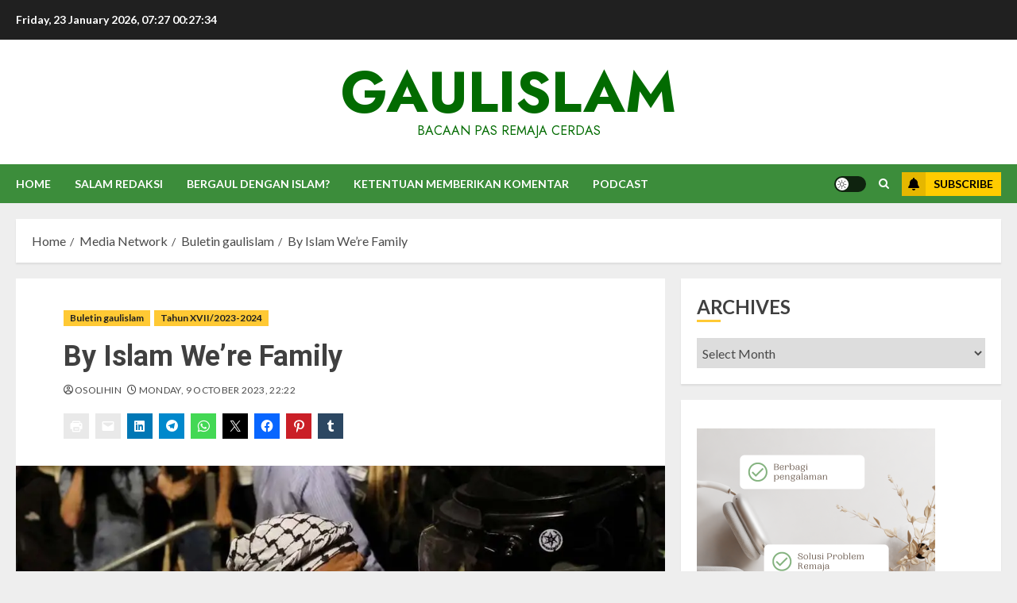

--- FILE ---
content_type: text/html; charset=UTF-8
request_url: https://www.gaulislam.com/by-islam-were-family
body_size: 32035
content:
<!doctype html>
<html lang="en-US">
<head>
    <meta charset="UTF-8">
    <meta name="viewport" content="width=device-width, initial-scale=1">
    <link rel="profile" href="http://gmpg.org/xfn/11">

    <title>By Islam We’re Family &#8211; gaulislam</title>
<meta name='robots' content='max-image-preview:large' />
<link rel='preload' href='https://fonts.googleapis.com/css?family=Jost:400,700|Roboto:400,700|Lato:400,700&#038;subset=latin&#038;display=swap' as='style' onload="this.onload=null;this.rel='stylesheet'" type='text/css' media='all' crossorigin='anonymous'>
<link rel='dns-prefetch' href='//stats.wp.com' />
<link rel='dns-prefetch' href='//fonts.googleapis.com' />
<link rel='dns-prefetch' href='//v0.wordpress.com' />
<link rel='dns-prefetch' href='//widgets.wp.com' />
<link rel='dns-prefetch' href='//s0.wp.com' />
<link rel='dns-prefetch' href='//0.gravatar.com' />
<link rel='dns-prefetch' href='//1.gravatar.com' />
<link rel='dns-prefetch' href='//2.gravatar.com' />
<link rel='preconnect' href='https://fonts.googleapis.com' />
<link rel='preconnect' href='https://fonts.gstatic.com' />
<link rel='preconnect' href='//i0.wp.com' />
<link rel="alternate" type="application/rss+xml" title="gaulislam &raquo; Feed" href="https://www.gaulislam.com/feed" />
<link rel="alternate" type="application/rss+xml" title="gaulislam &raquo; Comments Feed" href="https://www.gaulislam.com/comments/feed" />
<link rel="alternate" title="oEmbed (JSON)" type="application/json+oembed" href="https://www.gaulislam.com/wp-json/oembed/1.0/embed?url=https%3A%2F%2Fwww.gaulislam.com%2Fby-islam-were-family" />
<link rel="alternate" title="oEmbed (XML)" type="text/xml+oembed" href="https://www.gaulislam.com/wp-json/oembed/1.0/embed?url=https%3A%2F%2Fwww.gaulislam.com%2Fby-islam-were-family&#038;format=xml" />
<style id='wp-img-auto-sizes-contain-inline-css' type='text/css'>
img:is([sizes=auto i],[sizes^="auto," i]){contain-intrinsic-size:3000px 1500px}
/*# sourceURL=wp-img-auto-sizes-contain-inline-css */
</style>
<link rel='stylesheet' id='latest-posts-block-fontawesome-front-css' href='https://www.gaulislam.com/wp-content/plugins/latest-posts-block-lite/src/assets/fontawesome/css/all.css?ver=1765635787' type='text/css' media='all' />
<link rel='stylesheet' id='latest-posts-block-frontend-block-style-css-css' href='https://www.gaulislam.com/wp-content/plugins/latest-posts-block-lite/dist/blocks.style.build.css?ver=a9034a361c7e28fb20a23d7aac8f7e8d' type='text/css' media='all' />
<link rel='stylesheet' id='magic-content-box-blocks-fontawesome-front-css' href='https://www.gaulislam.com/wp-content/plugins/magic-content-box-lite/src/assets/fontawesome/css/all.css?ver=1765635790' type='text/css' media='all' />
<link rel='stylesheet' id='magic-content-box-frontend-block-style-css-css' href='https://www.gaulislam.com/wp-content/plugins/magic-content-box-lite/dist/blocks.style.build.css?ver=a9034a361c7e28fb20a23d7aac8f7e8d' type='text/css' media='all' />
<style id='wp-emoji-styles-inline-css' type='text/css'>

	img.wp-smiley, img.emoji {
		display: inline !important;
		border: none !important;
		box-shadow: none !important;
		height: 1em !important;
		width: 1em !important;
		margin: 0 0.07em !important;
		vertical-align: -0.1em !important;
		background: none !important;
		padding: 0 !important;
	}
/*# sourceURL=wp-emoji-styles-inline-css */
</style>
<style id='wp-block-library-inline-css' type='text/css'>
:root{--wp-block-synced-color:#7a00df;--wp-block-synced-color--rgb:122,0,223;--wp-bound-block-color:var(--wp-block-synced-color);--wp-editor-canvas-background:#ddd;--wp-admin-theme-color:#007cba;--wp-admin-theme-color--rgb:0,124,186;--wp-admin-theme-color-darker-10:#006ba1;--wp-admin-theme-color-darker-10--rgb:0,107,160.5;--wp-admin-theme-color-darker-20:#005a87;--wp-admin-theme-color-darker-20--rgb:0,90,135;--wp-admin-border-width-focus:2px}@media (min-resolution:192dpi){:root{--wp-admin-border-width-focus:1.5px}}.wp-element-button{cursor:pointer}:root .has-very-light-gray-background-color{background-color:#eee}:root .has-very-dark-gray-background-color{background-color:#313131}:root .has-very-light-gray-color{color:#eee}:root .has-very-dark-gray-color{color:#313131}:root .has-vivid-green-cyan-to-vivid-cyan-blue-gradient-background{background:linear-gradient(135deg,#00d084,#0693e3)}:root .has-purple-crush-gradient-background{background:linear-gradient(135deg,#34e2e4,#4721fb 50%,#ab1dfe)}:root .has-hazy-dawn-gradient-background{background:linear-gradient(135deg,#faaca8,#dad0ec)}:root .has-subdued-olive-gradient-background{background:linear-gradient(135deg,#fafae1,#67a671)}:root .has-atomic-cream-gradient-background{background:linear-gradient(135deg,#fdd79a,#004a59)}:root .has-nightshade-gradient-background{background:linear-gradient(135deg,#330968,#31cdcf)}:root .has-midnight-gradient-background{background:linear-gradient(135deg,#020381,#2874fc)}:root{--wp--preset--font-size--normal:16px;--wp--preset--font-size--huge:42px}.has-regular-font-size{font-size:1em}.has-larger-font-size{font-size:2.625em}.has-normal-font-size{font-size:var(--wp--preset--font-size--normal)}.has-huge-font-size{font-size:var(--wp--preset--font-size--huge)}.has-text-align-center{text-align:center}.has-text-align-left{text-align:left}.has-text-align-right{text-align:right}.has-fit-text{white-space:nowrap!important}#end-resizable-editor-section{display:none}.aligncenter{clear:both}.items-justified-left{justify-content:flex-start}.items-justified-center{justify-content:center}.items-justified-right{justify-content:flex-end}.items-justified-space-between{justify-content:space-between}.screen-reader-text{border:0;clip-path:inset(50%);height:1px;margin:-1px;overflow:hidden;padding:0;position:absolute;width:1px;word-wrap:normal!important}.screen-reader-text:focus{background-color:#ddd;clip-path:none;color:#444;display:block;font-size:1em;height:auto;left:5px;line-height:normal;padding:15px 23px 14px;text-decoration:none;top:5px;width:auto;z-index:100000}html :where(.has-border-color){border-style:solid}html :where([style*=border-top-color]){border-top-style:solid}html :where([style*=border-right-color]){border-right-style:solid}html :where([style*=border-bottom-color]){border-bottom-style:solid}html :where([style*=border-left-color]){border-left-style:solid}html :where([style*=border-width]){border-style:solid}html :where([style*=border-top-width]){border-top-style:solid}html :where([style*=border-right-width]){border-right-style:solid}html :where([style*=border-bottom-width]){border-bottom-style:solid}html :where([style*=border-left-width]){border-left-style:solid}html :where(img[class*=wp-image-]){height:auto;max-width:100%}:where(figure){margin:0 0 1em}html :where(.is-position-sticky){--wp-admin--admin-bar--position-offset:var(--wp-admin--admin-bar--height,0px)}@media screen and (max-width:600px){html :where(.is-position-sticky){--wp-admin--admin-bar--position-offset:0px}}

/*# sourceURL=wp-block-library-inline-css */
</style><style id='wp-block-latest-comments-inline-css' type='text/css'>
ol.wp-block-latest-comments{box-sizing:border-box;margin-left:0}:where(.wp-block-latest-comments:not([style*=line-height] .wp-block-latest-comments__comment)){line-height:1.1}:where(.wp-block-latest-comments:not([style*=line-height] .wp-block-latest-comments__comment-excerpt p)){line-height:1.8}.has-dates :where(.wp-block-latest-comments:not([style*=line-height])),.has-excerpts :where(.wp-block-latest-comments:not([style*=line-height])){line-height:1.5}.wp-block-latest-comments .wp-block-latest-comments{padding-left:0}.wp-block-latest-comments__comment{list-style:none;margin-bottom:1em}.has-avatars .wp-block-latest-comments__comment{list-style:none;min-height:2.25em}.has-avatars .wp-block-latest-comments__comment .wp-block-latest-comments__comment-excerpt,.has-avatars .wp-block-latest-comments__comment .wp-block-latest-comments__comment-meta{margin-left:3.25em}.wp-block-latest-comments__comment-excerpt p{font-size:.875em;margin:.36em 0 1.4em}.wp-block-latest-comments__comment-date{display:block;font-size:.75em}.wp-block-latest-comments .avatar,.wp-block-latest-comments__comment-avatar{border-radius:1.5em;display:block;float:left;height:2.5em;margin-right:.75em;width:2.5em}.wp-block-latest-comments[class*=-font-size] a,.wp-block-latest-comments[style*=font-size] a{font-size:inherit}
/*# sourceURL=https://www.gaulislam.com/wp-includes/blocks/latest-comments/style.min.css */
</style>
<style id='wp-block-embed-inline-css' type='text/css'>
.wp-block-embed.alignleft,.wp-block-embed.alignright,.wp-block[data-align=left]>[data-type="core/embed"],.wp-block[data-align=right]>[data-type="core/embed"]{max-width:360px;width:100%}.wp-block-embed.alignleft .wp-block-embed__wrapper,.wp-block-embed.alignright .wp-block-embed__wrapper,.wp-block[data-align=left]>[data-type="core/embed"] .wp-block-embed__wrapper,.wp-block[data-align=right]>[data-type="core/embed"] .wp-block-embed__wrapper{min-width:280px}.wp-block-cover .wp-block-embed{min-height:240px;min-width:320px}.wp-block-embed{overflow-wrap:break-word}.wp-block-embed :where(figcaption){margin-bottom:1em;margin-top:.5em}.wp-block-embed iframe{max-width:100%}.wp-block-embed__wrapper{position:relative}.wp-embed-responsive .wp-has-aspect-ratio .wp-block-embed__wrapper:before{content:"";display:block;padding-top:50%}.wp-embed-responsive .wp-has-aspect-ratio iframe{bottom:0;height:100%;left:0;position:absolute;right:0;top:0;width:100%}.wp-embed-responsive .wp-embed-aspect-21-9 .wp-block-embed__wrapper:before{padding-top:42.85%}.wp-embed-responsive .wp-embed-aspect-18-9 .wp-block-embed__wrapper:before{padding-top:50%}.wp-embed-responsive .wp-embed-aspect-16-9 .wp-block-embed__wrapper:before{padding-top:56.25%}.wp-embed-responsive .wp-embed-aspect-4-3 .wp-block-embed__wrapper:before{padding-top:75%}.wp-embed-responsive .wp-embed-aspect-1-1 .wp-block-embed__wrapper:before{padding-top:100%}.wp-embed-responsive .wp-embed-aspect-9-16 .wp-block-embed__wrapper:before{padding-top:177.77%}.wp-embed-responsive .wp-embed-aspect-1-2 .wp-block-embed__wrapper:before{padding-top:200%}
/*# sourceURL=https://www.gaulislam.com/wp-includes/blocks/embed/style.min.css */
</style>
<style id='wp-block-embed-theme-inline-css' type='text/css'>
.wp-block-embed :where(figcaption){color:#555;font-size:13px;text-align:center}.is-dark-theme .wp-block-embed :where(figcaption){color:#ffffffa6}.wp-block-embed{margin:0 0 1em}
/*# sourceURL=https://www.gaulislam.com/wp-includes/blocks/embed/theme.min.css */
</style>
<style id='global-styles-inline-css' type='text/css'>
:root{--wp--preset--aspect-ratio--square: 1;--wp--preset--aspect-ratio--4-3: 4/3;--wp--preset--aspect-ratio--3-4: 3/4;--wp--preset--aspect-ratio--3-2: 3/2;--wp--preset--aspect-ratio--2-3: 2/3;--wp--preset--aspect-ratio--16-9: 16/9;--wp--preset--aspect-ratio--9-16: 9/16;--wp--preset--color--black: #000000;--wp--preset--color--cyan-bluish-gray: #abb8c3;--wp--preset--color--white: #ffffff;--wp--preset--color--pale-pink: #f78da7;--wp--preset--color--vivid-red: #cf2e2e;--wp--preset--color--luminous-vivid-orange: #ff6900;--wp--preset--color--luminous-vivid-amber: #fcb900;--wp--preset--color--light-green-cyan: #7bdcb5;--wp--preset--color--vivid-green-cyan: #00d084;--wp--preset--color--pale-cyan-blue: #8ed1fc;--wp--preset--color--vivid-cyan-blue: #0693e3;--wp--preset--color--vivid-purple: #9b51e0;--wp--preset--gradient--vivid-cyan-blue-to-vivid-purple: linear-gradient(135deg,rgb(6,147,227) 0%,rgb(155,81,224) 100%);--wp--preset--gradient--light-green-cyan-to-vivid-green-cyan: linear-gradient(135deg,rgb(122,220,180) 0%,rgb(0,208,130) 100%);--wp--preset--gradient--luminous-vivid-amber-to-luminous-vivid-orange: linear-gradient(135deg,rgb(252,185,0) 0%,rgb(255,105,0) 100%);--wp--preset--gradient--luminous-vivid-orange-to-vivid-red: linear-gradient(135deg,rgb(255,105,0) 0%,rgb(207,46,46) 100%);--wp--preset--gradient--very-light-gray-to-cyan-bluish-gray: linear-gradient(135deg,rgb(238,238,238) 0%,rgb(169,184,195) 100%);--wp--preset--gradient--cool-to-warm-spectrum: linear-gradient(135deg,rgb(74,234,220) 0%,rgb(151,120,209) 20%,rgb(207,42,186) 40%,rgb(238,44,130) 60%,rgb(251,105,98) 80%,rgb(254,248,76) 100%);--wp--preset--gradient--blush-light-purple: linear-gradient(135deg,rgb(255,206,236) 0%,rgb(152,150,240) 100%);--wp--preset--gradient--blush-bordeaux: linear-gradient(135deg,rgb(254,205,165) 0%,rgb(254,45,45) 50%,rgb(107,0,62) 100%);--wp--preset--gradient--luminous-dusk: linear-gradient(135deg,rgb(255,203,112) 0%,rgb(199,81,192) 50%,rgb(65,88,208) 100%);--wp--preset--gradient--pale-ocean: linear-gradient(135deg,rgb(255,245,203) 0%,rgb(182,227,212) 50%,rgb(51,167,181) 100%);--wp--preset--gradient--electric-grass: linear-gradient(135deg,rgb(202,248,128) 0%,rgb(113,206,126) 100%);--wp--preset--gradient--midnight: linear-gradient(135deg,rgb(2,3,129) 0%,rgb(40,116,252) 100%);--wp--preset--font-size--small: 13px;--wp--preset--font-size--medium: 20px;--wp--preset--font-size--large: 36px;--wp--preset--font-size--x-large: 42px;--wp--preset--spacing--20: 0.44rem;--wp--preset--spacing--30: 0.67rem;--wp--preset--spacing--40: 1rem;--wp--preset--spacing--50: 1.5rem;--wp--preset--spacing--60: 2.25rem;--wp--preset--spacing--70: 3.38rem;--wp--preset--spacing--80: 5.06rem;--wp--preset--shadow--natural: 6px 6px 9px rgba(0, 0, 0, 0.2);--wp--preset--shadow--deep: 12px 12px 50px rgba(0, 0, 0, 0.4);--wp--preset--shadow--sharp: 6px 6px 0px rgba(0, 0, 0, 0.2);--wp--preset--shadow--outlined: 6px 6px 0px -3px rgb(255, 255, 255), 6px 6px rgb(0, 0, 0);--wp--preset--shadow--crisp: 6px 6px 0px rgb(0, 0, 0);}:root { --wp--style--global--content-size: 700px;--wp--style--global--wide-size: 1240px; }:where(body) { margin: 0; }.wp-site-blocks > .alignleft { float: left; margin-right: 2em; }.wp-site-blocks > .alignright { float: right; margin-left: 2em; }.wp-site-blocks > .aligncenter { justify-content: center; margin-left: auto; margin-right: auto; }:where(.wp-site-blocks) > * { margin-block-start: 24px; margin-block-end: 0; }:where(.wp-site-blocks) > :first-child { margin-block-start: 0; }:where(.wp-site-blocks) > :last-child { margin-block-end: 0; }:root { --wp--style--block-gap: 24px; }:root :where(.is-layout-flow) > :first-child{margin-block-start: 0;}:root :where(.is-layout-flow) > :last-child{margin-block-end: 0;}:root :where(.is-layout-flow) > *{margin-block-start: 24px;margin-block-end: 0;}:root :where(.is-layout-constrained) > :first-child{margin-block-start: 0;}:root :where(.is-layout-constrained) > :last-child{margin-block-end: 0;}:root :where(.is-layout-constrained) > *{margin-block-start: 24px;margin-block-end: 0;}:root :where(.is-layout-flex){gap: 24px;}:root :where(.is-layout-grid){gap: 24px;}.is-layout-flow > .alignleft{float: left;margin-inline-start: 0;margin-inline-end: 2em;}.is-layout-flow > .alignright{float: right;margin-inline-start: 2em;margin-inline-end: 0;}.is-layout-flow > .aligncenter{margin-left: auto !important;margin-right: auto !important;}.is-layout-constrained > .alignleft{float: left;margin-inline-start: 0;margin-inline-end: 2em;}.is-layout-constrained > .alignright{float: right;margin-inline-start: 2em;margin-inline-end: 0;}.is-layout-constrained > .aligncenter{margin-left: auto !important;margin-right: auto !important;}.is-layout-constrained > :where(:not(.alignleft):not(.alignright):not(.alignfull)){max-width: var(--wp--style--global--content-size);margin-left: auto !important;margin-right: auto !important;}.is-layout-constrained > .alignwide{max-width: var(--wp--style--global--wide-size);}body .is-layout-flex{display: flex;}.is-layout-flex{flex-wrap: wrap;align-items: center;}.is-layout-flex > :is(*, div){margin: 0;}body .is-layout-grid{display: grid;}.is-layout-grid > :is(*, div){margin: 0;}body{padding-top: 0px;padding-right: 0px;padding-bottom: 0px;padding-left: 0px;}a:where(:not(.wp-element-button)){text-decoration: none;}:root :where(.wp-element-button, .wp-block-button__link){background-color: #32373c;border-radius: 0;border-width: 0;color: #fff;font-family: inherit;font-size: inherit;font-style: inherit;font-weight: inherit;letter-spacing: inherit;line-height: inherit;padding-top: calc(0.667em + 2px);padding-right: calc(1.333em + 2px);padding-bottom: calc(0.667em + 2px);padding-left: calc(1.333em + 2px);text-decoration: none;text-transform: inherit;}.has-black-color{color: var(--wp--preset--color--black) !important;}.has-cyan-bluish-gray-color{color: var(--wp--preset--color--cyan-bluish-gray) !important;}.has-white-color{color: var(--wp--preset--color--white) !important;}.has-pale-pink-color{color: var(--wp--preset--color--pale-pink) !important;}.has-vivid-red-color{color: var(--wp--preset--color--vivid-red) !important;}.has-luminous-vivid-orange-color{color: var(--wp--preset--color--luminous-vivid-orange) !important;}.has-luminous-vivid-amber-color{color: var(--wp--preset--color--luminous-vivid-amber) !important;}.has-light-green-cyan-color{color: var(--wp--preset--color--light-green-cyan) !important;}.has-vivid-green-cyan-color{color: var(--wp--preset--color--vivid-green-cyan) !important;}.has-pale-cyan-blue-color{color: var(--wp--preset--color--pale-cyan-blue) !important;}.has-vivid-cyan-blue-color{color: var(--wp--preset--color--vivid-cyan-blue) !important;}.has-vivid-purple-color{color: var(--wp--preset--color--vivid-purple) !important;}.has-black-background-color{background-color: var(--wp--preset--color--black) !important;}.has-cyan-bluish-gray-background-color{background-color: var(--wp--preset--color--cyan-bluish-gray) !important;}.has-white-background-color{background-color: var(--wp--preset--color--white) !important;}.has-pale-pink-background-color{background-color: var(--wp--preset--color--pale-pink) !important;}.has-vivid-red-background-color{background-color: var(--wp--preset--color--vivid-red) !important;}.has-luminous-vivid-orange-background-color{background-color: var(--wp--preset--color--luminous-vivid-orange) !important;}.has-luminous-vivid-amber-background-color{background-color: var(--wp--preset--color--luminous-vivid-amber) !important;}.has-light-green-cyan-background-color{background-color: var(--wp--preset--color--light-green-cyan) !important;}.has-vivid-green-cyan-background-color{background-color: var(--wp--preset--color--vivid-green-cyan) !important;}.has-pale-cyan-blue-background-color{background-color: var(--wp--preset--color--pale-cyan-blue) !important;}.has-vivid-cyan-blue-background-color{background-color: var(--wp--preset--color--vivid-cyan-blue) !important;}.has-vivid-purple-background-color{background-color: var(--wp--preset--color--vivid-purple) !important;}.has-black-border-color{border-color: var(--wp--preset--color--black) !important;}.has-cyan-bluish-gray-border-color{border-color: var(--wp--preset--color--cyan-bluish-gray) !important;}.has-white-border-color{border-color: var(--wp--preset--color--white) !important;}.has-pale-pink-border-color{border-color: var(--wp--preset--color--pale-pink) !important;}.has-vivid-red-border-color{border-color: var(--wp--preset--color--vivid-red) !important;}.has-luminous-vivid-orange-border-color{border-color: var(--wp--preset--color--luminous-vivid-orange) !important;}.has-luminous-vivid-amber-border-color{border-color: var(--wp--preset--color--luminous-vivid-amber) !important;}.has-light-green-cyan-border-color{border-color: var(--wp--preset--color--light-green-cyan) !important;}.has-vivid-green-cyan-border-color{border-color: var(--wp--preset--color--vivid-green-cyan) !important;}.has-pale-cyan-blue-border-color{border-color: var(--wp--preset--color--pale-cyan-blue) !important;}.has-vivid-cyan-blue-border-color{border-color: var(--wp--preset--color--vivid-cyan-blue) !important;}.has-vivid-purple-border-color{border-color: var(--wp--preset--color--vivid-purple) !important;}.has-vivid-cyan-blue-to-vivid-purple-gradient-background{background: var(--wp--preset--gradient--vivid-cyan-blue-to-vivid-purple) !important;}.has-light-green-cyan-to-vivid-green-cyan-gradient-background{background: var(--wp--preset--gradient--light-green-cyan-to-vivid-green-cyan) !important;}.has-luminous-vivid-amber-to-luminous-vivid-orange-gradient-background{background: var(--wp--preset--gradient--luminous-vivid-amber-to-luminous-vivid-orange) !important;}.has-luminous-vivid-orange-to-vivid-red-gradient-background{background: var(--wp--preset--gradient--luminous-vivid-orange-to-vivid-red) !important;}.has-very-light-gray-to-cyan-bluish-gray-gradient-background{background: var(--wp--preset--gradient--very-light-gray-to-cyan-bluish-gray) !important;}.has-cool-to-warm-spectrum-gradient-background{background: var(--wp--preset--gradient--cool-to-warm-spectrum) !important;}.has-blush-light-purple-gradient-background{background: var(--wp--preset--gradient--blush-light-purple) !important;}.has-blush-bordeaux-gradient-background{background: var(--wp--preset--gradient--blush-bordeaux) !important;}.has-luminous-dusk-gradient-background{background: var(--wp--preset--gradient--luminous-dusk) !important;}.has-pale-ocean-gradient-background{background: var(--wp--preset--gradient--pale-ocean) !important;}.has-electric-grass-gradient-background{background: var(--wp--preset--gradient--electric-grass) !important;}.has-midnight-gradient-background{background: var(--wp--preset--gradient--midnight) !important;}.has-small-font-size{font-size: var(--wp--preset--font-size--small) !important;}.has-medium-font-size{font-size: var(--wp--preset--font-size--medium) !important;}.has-large-font-size{font-size: var(--wp--preset--font-size--large) !important;}.has-x-large-font-size{font-size: var(--wp--preset--font-size--x-large) !important;}
/*# sourceURL=global-styles-inline-css */
</style>

<link rel='stylesheet' id='chromenews-google-fonts-css' href='https://fonts.googleapis.com/css?family=Jost:400,700|Roboto:400,700|Lato:400,700&#038;subset=latin&#038;display=swap' type='text/css' media='all' />
<link rel='stylesheet' id='chromenews-icons-css' href='https://www.gaulislam.com/wp-content/themes/chromenews/assets/icons/style.css?ver=a9034a361c7e28fb20a23d7aac8f7e8d' type='text/css' media='all' />
<link rel='stylesheet' id='chromenews-style-css' href='https://www.gaulislam.com/wp-content/themes/chromenews/style.min.css?ver=6.0.3' type='text/css' media='all' />
<style id='chromenews-style-inline-css' type='text/css'>
body.aft-dark-mode #loader::before{border-color:#000000;} body.aft-dark-mode #sidr,body.aft-dark-mode,body.aft-dark-mode.custom-background,body.aft-dark-mode #af-preloader{background-color:#000000;} body.aft-light-mode #loader::before{border-color:#eeeeee ;} body.aft-light-mode #sidr,body.aft-light-mode #af-preloader,body.aft-light-mode{background-color:#eeeeee ;} #loader,.wp-block-search .wp-block-search__button,.woocommerce-account .entry-content .woocommerce-MyAccount-navigation ul li.is-active,.woocommerce #respond input#submit.disabled,.woocommerce #respond input#submit:disabled,.woocommerce #respond input#submit:disabled[disabled],.woocommerce a.button.disabled,.woocommerce a.button:disabled,.woocommerce a.button:disabled[disabled],.woocommerce button.button.disabled,.woocommerce button.button:disabled,.woocommerce button.button:disabled[disabled],.woocommerce input.button.disabled,.woocommerce input.button:disabled,.woocommerce input.button:disabled[disabled],.woocommerce #respond input#submit,.woocommerce a.button,.woocommerce button.button,.woocommerce input.button,.woocommerce #respond input#submit.alt,.woocommerce a.button.alt,.woocommerce button.button.alt,.woocommerce input.button.alt,.woocommerce #respond input#submit:hover,.woocommerce a.button:hover,.woocommerce button.button:hover,.woocommerce input.button:hover,.woocommerce #respond input#submit.alt:hover,.woocommerce a.button.alt:hover,.woocommerce button.button.alt:hover,.woocommerce input.button.alt:hover,.widget-title-border-top .wp_post_author_widget .widget-title::before,.widget-title-border-bottom .wp_post_author_widget .widget-title::before,.widget-title-border-top .heading-line::before,.widget-title-border-bottom .heading-line::before,.widget-title-border-top .sub-heading-line::before,.widget-title-border-bottom .sub-heading-line::before,.widget-title-background-side .wp-block-group .wp-block-search__label,.widget-title-background-side .wp-block-group .wp-block-heading,.widget-title-background-side .widget_block .wp-block-search__label,.widget-title-background-side .widget_block .wp-block-heading,.widget-title-background-side .wp_post_author_widget .widget-title,.widget-title-background-side .widget-title .heading-line,.widget-title-background-side .wp-block-search__label::before,.widget-title-background-side .heading-line-before,.widget-title-background-side .sub-heading-line,.widget-title-background-side .wp-block-group .wp-block-heading::before,.widget-title-background-side .widget_block .wp-block-heading::before,body.aft-dark-mode .is-style-fill a.wp-block-button__link:not(.has-background),body.aft-light-mode .is-style-fill a.wp-block-button__link:not(.has-background),body.aft-light-mode .aft-main-banner-section.aft-banner-background-secondary,body.aft-dark-mode .aft-main-banner-section.aft-banner-background-secondary,.aft-dark-mode span.heading-line-after,.aft-dark-mode span.heading-line-before,body.widget-title-border-bottom .header-after1 .heading-line-before,body.widget-title-border-bottom .widget-title .heading-line-before,body .af-cat-widget-carousel a.chromenews-categories.category-color-1,a.sidr-class-sidr-button-close,.aft-posts-tabs-panel .nav-tabs>li>a.active,body.aft-dark-mode .entry-content > [class*="wp-block-"] .wp-block-button:not(.is-style-outline) a.wp-block-button__link,body.aft-light-mode .entry-content > [class*="wp-block-"] .wp-block-button:not(.is-style-outline) a.wp-block-button__link,body.aft-dark-mode .entry-content > [class*="wp-block-"] .wp-block-button:not(.is-style-outline) a.wp-block-button__link:hover,body.aft-light-mode .entry-content > [class*="wp-block-"] .wp-block-button:not(.is-style-outline) a.wp-block-button__link:hover,.widget-title-border-bottom .sub-heading-line::before,.widget-title-border-bottom .wp-post-author-wrap .header-after::before,.widget-title-border-side .wp_post_author_widget .widget-title::before,.widget-title-border-side .heading-line::before,.widget-title-border-side .sub-heading-line::before,.single-post .entry-content-title-featured-wrap .af-post-format i,.single-post article.post .af-post-format i,.aft-archive-wrapper .no-post-image:not(.grid-design-texts-over-image) .af-post-format i,span.heading-line::before,.wp-post-author-wrap .header-after::before,body.aft-dark-mode input[type="button"],body.aft-dark-mode input[type="reset"],body.aft-dark-mode input[type="submit"],body.aft-dark-mode .inner-suscribe input[type=submit],.af-youtube-slider .af-video-wrap .af-bg-play i,.af-youtube-video-list .entry-header-yt-video-wrapper .af-yt-video-play i,body .btn-style1 a:visited,body .btn-style1 a,body .chromenews-pagination .nav-links .page-numbers.current,body #scroll-up,body article.sticky .read-single:before,.read-img .trending-no,body .trending-posts-vertical .trending-no{background-color:#FFC934 ;} body .aft-see-more a{background-image:linear-gradient(120deg,#FFC934 ,#FFC934 );} .comment-content > p a,.comment-body .reply a:hover,.entry-content .wp-block-table td a,.entry-content h1 a,.entry-content h2 a,.entry-content h3 a,.entry-content h4 a,.entry-content h5 a,.entry-content h6 a,.chromenews_youtube_video_widget .af-youtube-slider-thumbnail .slick-slide.slick-current::before,.post-description a:not(.aft-readmore),.chromenews-widget.widget_text a,.chromenews-widget .textwidget a,body .aft-see-more a,mark,body.aft-light-mode .aft-readmore-wrapper a.aft-readmore:hover,body.aft-dark-mode .aft-readmore-wrapper a.aft-readmore:hover,body.aft-dark-mode .grid-design-texts-over-image .aft-readmore-wrapper a.aft-readmore:hover,body.aft-light-mode .grid-design-texts-over-image .aft-readmore-wrapper a.aft-readmore:hover,body.single .entry-header .aft-post-excerpt-and-meta .post-excerpt,body.aft-light-mode.single span.tags-links a:hover,body.aft-dark-mode.single span.tags-links a:hover,.chromenews-pagination .nav-links .page-numbers.current,.aft-light-mode p.awpa-more-posts a:hover,p.awpa-more-posts a:hover,.wp-post-author-meta .wp-post-author-meta-more-posts a.awpa-more-posts:hover{border-color:#FFC934 ;} body.aft-dark-mode main .entry-content ul.wc-block-grid__products > li a:hover .wc-block-grid__product-title,body.aft-light-mode main .entry-content ul.wc-block-grid__products > li a:hover .wc-block-grid__product-title,body .entry-content > [class*="wp-block-"] a:not(.has-text-color),body .entry-content > [class*="wp-block-"] li,body .entry-content > ul a,body .entry-content > ol a,body .entry-content > p a ,.post-excerpt a,body.aft-dark-mode #secondary .chromenews-widget ul[class*="wp-block-"] a:hover,body.aft-light-mode #secondary .chromenews-widget ul[class*="wp-block-"] a:hover,body.aft-dark-mode #secondary .chromenews-widget ol[class*="wp-block-"] a:hover,body.aft-light-mode #secondary .chromenews-widget ol[class*="wp-block-"] a:hover,.comment-form a:hover,body.aft-light-mode .af-breadcrumbs a:hover,body.aft-dark-mode .af-breadcrumbs a:hover,body.aft-light-mode ul.trail-items li a:hover,body.aft-dark-mode ul.trail-items li a:hover,.aft-dark-mode ul.cat-links > li a,.aft-light-mode ul.cat-links > li a,.aft-dark-mode .widget ul.cat-links > li a,.aft-light-mode .widget ul.cat-links > li a,.read-title h3 a:hover,.read-title h2 a:hover,#scroll-up::after{border-bottom-color:#FFC934 ;} .hover-title-secondary-color.aft-dark-mode .aft-main-banner-section.aft-banner-background-custom:not(.data-bg) .read-single:not(.grid-design-texts-over-image) .read-title h3 a:hover,.hover-title-secondary-color.aft-light-mode .aft-main-banner-section.aft-banner-background-custom:not(.data-bg) .read-single:not(.grid-design-texts-over-image) .read-title h3 a:hover,.hover-title-secondary-color.aft-dark-mode .aft-main-banner-section.aft-banner-background-alternative:not(.data-bg) .read-single:not(.grid-design-texts-over-image) .read-title h3 a:hover,.hover-title-secondary-color.aft-light-mode .aft-main-banner-section.aft-banner-background-alternative:not(.data-bg) .read-single:not(.grid-design-texts-over-image) .read-title h3 a:hover,.hover-title-secondary-color.aft-dark-mode .aft-main-banner-section.aft-banner-background-default:not(.data-bg) .read-single:not(.grid-design-texts-over-image) .read-title h3 a:hover,.hover-title-secondary-color.aft-light-mode .aft-main-banner-section.aft-banner-background-default:not(.data-bg) .read-single:not(.grid-design-texts-over-image) .read-title h3 a:hover,.hover-title-secondary-color.aft-dark-mode #secondary .chromenews-widget ul[class*="wp-block-"] a:hover,.hover-title-secondary-color.aft-light-mode #secondary .chromenews-widget ul[class*="wp-block-"] a:hover,.hover-title-secondary-color.aft-dark-mode #secondary .chromenews-widget ol[class*="wp-block-"] a:hover,.hover-title-secondary-color.aft-light-mode #secondary .chromenews-widget ol[class*="wp-block-"] a:hover,.hover-title-secondary-color.aft-dark-mode .read-single:not(.grid-design-texts-over-image) .read-title h2 a:hover,.hover-title-secondary-color.aft-dark-mode .read-single:not(.grid-design-texts-over-image) .read-title h3 a:hover,.hover-title-secondary-color .read-title h3 a:hover,.hover-title-secondary-color .read-title h2 a:hover,.hover-title-secondary-color .nav-links a:hover .post-title,.hover-title-secondary-color.aft-dark-mode .banner-exclusive-posts-wrapper a:hover .exclusive-post-title,.hover-title-secondary-color.aft-light-mode .banner-exclusive-posts-wrapper a:hover .exclusive-post-title,.hover-title-secondary-color.aft-light-mode .aft-main-banner-section.aft-banner-background-default:not(.data-bg) .banner-exclusive-posts-wrapper a:hover .exclusive-post-title,.hover-title-secondary-color.aft-light-mode .aft-main-banner-section.aft-banner-background-alternative:not(.data-bg) .banner-exclusive-posts-wrapper a:hover .exclusive-post-title,.hover-title-secondary-color.aft-light-mode .aft-main-banner-section.aft-banner-background-custom:not(.data-bg) .banner-exclusive-posts-wrapper a:hover .exclusive-post-title,.hover-title-secondary-color.aft-dark-mode .aft-main-banner-section.aft-banner-background-default:not(.data-bg) .banner-exclusive-posts-wrapper a:hover .exclusive-post-title,.hover-title-secondary-color.aft-dark-mode .aft-main-banner-section.aft-banner-background-alternative:not(.data-bg) .banner-exclusive-posts-wrapper a:hover .exclusive-post-title,.hover-title-secondary-color.aft-dark-mode .aft-main-banner-section.aft-banner-background-custom:not(.data-bg) .banner-exclusive-posts-wrapper a:hover .exclusive-post-title,.hover-title-secondary-color.aft-light-mode .widget ul:not([class]) > li a:hover,.hover-title-secondary-color.aft-light-mode .widget ol:not([class]) > li a:hover,.hover-title-secondary-color.aft-dark-mode .widget ul:not([class]) > li a:hover,.hover-title-secondary-color.aft-dark-mode .widget ol:not([class]) > li a:hover,.hover-title-secondary-color.aft-light-mode .read-single:not(.grid-design-texts-over-image) .read-title h2 a:hover,.hover-title-secondary-color.aft-light-mode .read-single:not(.grid-design-texts-over-image) .read-title h3 a:hover,.page-links a.post-page-numbers,body.aft-dark-mode .entry-content > [class*="wp-block-"] a.wp-block-file__button:not(.has-text-color),body.aft-light-mode .entry-content > [class*="wp-block-"] a.wp-block-file__button:not(.has-text-color),body.wp-post-author-meta .awpa-display-name a:hover,.widget_text a,body footer.site-footer .wp-post-author-meta .wp-post-author-meta-more-posts a:hover,body footer.site-footer .wp_post_author_widget .awpa-display-name a:hover,body .site-footer .secondary-footer a:hover,body.aft-light-mode p.awpa-website a:hover ,body.aft-dark-mode p.awpa-website a:hover{color:#FFC934 ;} .woocommerce div.product form.cart .reset_variations,.wp-calendar-nav a,body.aft-light-mode main ul > li a:hover,body.aft-light-mode main ol > li a:hover,body.aft-dark-mode main ul > li a:hover,body.aft-dark-mode main ol > li a:hover,body.aft-light-mode .aft-main-banner-section .aft-popular-taxonomies-lists ul li a:hover,body.aft-dark-mode .aft-main-banner-section .aft-popular-taxonomies-lists ul li a:hover,.aft-dark-mode .read-details .entry-meta span.aft-view-count a:hover,.aft-light-mode .read-details .entry-meta span.aft-view-count a:hover,body.aft-dark-mode .entry-meta span.posts-author a:hover,body.aft-light-mode .entry-meta span.posts-author a:hover,body.aft-dark-mode .entry-meta span.posts-date a:hover,body.aft-light-mode .entry-meta span.posts-date a:hover,body.aft-dark-mode .entry-meta span.aft-comment-count a:hover,body.aft-light-mode .entry-meta span.aft-comment-count a:hover,.comment-metadata a:hover,.fn a:hover,body.aft-light-mode .chromenews-pagination .nav-links a.page-numbers:hover,body.aft-dark-mode .chromenews-pagination .nav-links a.page-numbers:hover,body.aft-light-mode .entry-content p.wp-block-tag-cloud a.tag-cloud-link:hover,body.aft-dark-mode .entry-content p.wp-block-tag-cloud a.tag-cloud-link:hover,body footer.site-footer .wp-block-tag-cloud a:hover,body footer.site-footer .tagcloud a:hover,body.aft-light-mode .wp-block-tag-cloud a:hover,body.aft-light-mode .tagcloud a:hover,body.aft-dark-mode .wp-block-tag-cloud a:hover,body.aft-dark-mode .tagcloud a:hover,.aft-dark-mode .wp-post-author-meta .wp-post-author-meta-more-posts a:hover,body footer.site-footer .wp-post-author-meta .wp-post-author-meta-more-posts a:hover{border-color:#FFC934 ;} .widget-title-border-top .wp-block-group .wp-block-search__label::before,.widget-title-border-top .wp-block-group .wp-block-heading::before,.widget-title-border-top .widget_block .wp-block-search__label::before,.widget-title-border-top .widget_block .wp-block-heading::before,.widget-title-border-bottom .wp-block-group .wp-block-search__label::before,.widget-title-border-bottom .wp-block-group .wp-block-heading::before,.widget-title-border-bottom .widget_block .wp-block-search__label::before,.widget-title-border-bottom .widget_block .wp-block-heading::before,.widget-title-border-side .wp-block-group .wp-block-search__label::before,.widget-title-border-side .wp-block-group .wp-block-heading::before,.widget-title-border-side .widget_block .wp-block-search__label::before,.widget-title-border-side .widget_block .wp-block-heading::before,.wp-block-group .wp-block-search__label::before,.wp-block-group .wp-block-heading::before,.widget_block .wp-block-search__label::before,.widget_block .wp-block-heading::before,body .aft-main-banner-section .aft-popular-taxonomies-lists strong::before,.entry-content form.mc4wp-form input[type=submit],.inner-suscribe input[type=submit],body.aft-light-mode .woocommerce-MyAccount-content a.button,body.aft-dark-mode .woocommerce-MyAccount-content a.button,body.aft-light-mode.woocommerce-account .addresses .title .edit,body.aft-dark-mode.woocommerce-account .addresses .title .edit,.fpsml-front-form.fpsml-template-1 .fpsml-field input[type="submit"],.fpsml-front-form.fpsml-template-2 .fpsml-field input[type="submit"],.fpsml-front-form.fpsml-template-3 .fpsml-field input[type="submit"],.fpsml-front-form.fpsml-template-4 .fpsml-field input[type="submit"],.fpsml-front-form.fpsml-template-5 .fpsml-field input[type="submit"],.fpsml-front-form.fpsml-template-1 .qq-upload-button,.fpsml-front-form.fpsml-template-2 .qq-upload-button,.fpsml-front-form.fpsml-template-3 .qq-upload-button,.fpsml-front-form.fpsml-template-4 .qq-upload-button,.fpsml-front-form.fpsml-template-5 .qq-upload-button,body.aft-dark-mode #wp-calendar tbody td#today,body.aft-light-mode #wp-calendar tbody td#today,body.aft-dark-mode .entry-content > [class*="wp-block-"] .wp-block-button:not(.is-style-outline) a.wp-block-button__link,body.aft-light-mode .entry-content > [class*="wp-block-"] .wp-block-button:not(.is-style-outline) a.wp-block-button__link,.widget-title-border-top .sub-heading-line::before,.widget-title-border-bottom .sub-heading-line::before,.widget-title-border-side .sub-heading-line::before,.btn-style1 a:visited,.btn-style1 a,button,input[type="button"],input[type="reset"],input[type="submit"],body.aft-light-mode.woocommerce nav.woocommerce-pagination ul li .page-numbers.current,body.aft-dark-mode.woocommerce nav.woocommerce-pagination ul li .page-numbers.current,.woocommerce-product-search button[type="submit"],.widget_mc4wp_form_widget input[type=submit],input.search-submit{background-color:#FFC934 ;} body.aft-light-mode .aft-readmore-wrapper a.aft-readmore:hover,body.aft-dark-mode .aft-readmore-wrapper a.aft-readmore:hover,.main-navigation .menu-description,.woocommerce-product-search button[type="submit"],input.search-submit,body.single span.tags-links a:hover,.aft-light-mode .wp-post-author-meta .awpa-display-name a:hover,.aft-light-mode .banner-exclusive-posts-wrapper a .exclusive-post-title:hover,.aft-light-mode .widget ul.menu >li a:hover,.aft-light-mode .widget ul > li a:hover,.aft-light-mode .widget ol > li a:hover,.aft-light-mode .read-title h3 a:hover,.aft-dark-mode .banner-exclusive-posts-wrapper a .exclusive-post-title:hover,.aft-dark-mode .featured-category-item .read-img a:hover,.aft-dark-mode .widget ul.menu >li a:hover,.aft-dark-mode .widget ul > li a:hover,.aft-dark-mode .widget ol > li a:hover,.aft-dark-mode .read-title h3 a:hover,.aft-dark-mode .nav-links a:hover .post-title,body.aft-dark-mode .entry-content > [class*="wp-block-"] a:not(.has-text-color):hover,body.aft-dark-mode .entry-content > ol a:hover,body.aft-dark-mode .entry-content > ul a:hover,body.aft-dark-mode .entry-content > p a:hover,body.aft-dark-mode .entry-content .wp-block-tag-cloud a:hover,body.aft-dark-mode .entry-content .tagcloud a:hover,body.aft-light-mode .entry-content .wp-block-tag-cloud a:hover,body.aft-light-mode .entry-content .tagcloud a:hover,.aft-dark-mode .read-details .entry-meta span a:hover,.aft-light-mode .read-details .entry-meta span a:hover,body.aft-light-mode.woocommerce nav.woocommerce-pagination ul li .page-numbers.current,body.aft-dark-mode.woocommerce nav.woocommerce-pagination ul li .page-numbers.current,body.aft-light-mode.woocommerce nav.woocommerce-pagination ul li .page-numbers:hover,body.aft-dark-mode.woocommerce nav.woocommerce-pagination ul li .page-numbers:hover,body.aft-dark-mode .wp-post-author-meta .awpa-display-name a:hover,body .nav-links a .post-title:hover,body ul.trail-items li a:hover,body .post-edit-link:hover,body p.logged-in-as a,body #wp-calendar tbody td a,body .chromenews-customizer p:not([class]) > a,body .widget_block p:not([class]) > a,body .entry-content > [class*="wp-block-"] a:not(.wp-block-button__link):hover,body .entry-content > [class*="wp-block-"] a:not(.has-text-color),body .entry-content > ul a,body .entry-content > ul a:visited,body .entry-content > ol a,body .entry-content > ol a:visited,body .entry-content > p a,body .entry-content > p a:visited{border-color:#FFC934 ;} body .aft-main-banner-section .aft-popular-taxonomies-lists strong::after{border-color:transparent transparent transparent #FFC934 ;} body.rtl .aft-main-banner-section .aft-popular-taxonomies-lists strong::after{border-color:transparent #FFC934 transparent transparent;} @media only screen and (min-width:993px){.main-navigation .menu-desktop > li.current-menu-item::after,.main-navigation .menu-desktop > ul > li.current-menu-item::after,.main-navigation .menu-desktop > li::after,.main-navigation .menu-desktop > ul > li::after{background-color:#FFC934 ;} } body.aft-dark-mode .is-style-fill a.wp-block-button__link:not(.has-text-color),body.aft-light-mode .is-style-fill a.wp-block-button__link:not(.has-text-color),.woocommerce-account .entry-content .woocommerce-MyAccount-navigation ul li.is-active a,.wp-block-search .wp-block-search__button,.woocommerce #respond input#submit.disabled,.woocommerce #respond input#submit:disabled,.woocommerce #respond input#submit:disabled[disabled],.woocommerce a.button.disabled,.woocommerce a.button:disabled,.woocommerce a.button:disabled[disabled],.woocommerce button.button.disabled,.woocommerce button.button:disabled,.woocommerce button.button:disabled[disabled],.woocommerce input.button.disabled,.woocommerce input.button:disabled,.woocommerce input.button:disabled[disabled],.woocommerce #respond input#submit,.woocommerce a.button,body .entry-content > [class*="wp-block-"] .woocommerce a:not(.has-text-color).button,.woocommerce button.button,.woocommerce input.button,.woocommerce #respond input#submit.alt,.woocommerce a.button.alt,.woocommerce button.button.alt,.woocommerce input.button.alt,.woocommerce #respond input#submit:hover,.woocommerce a.button:hover,.woocommerce button.button:hover,.woocommerce input.button:hover,.woocommerce #respond input#submit.alt:hover,.woocommerce a.button.alt:hover,.woocommerce button.button.alt:hover,.woocommerce input.button.alt:hover,body.aft-light-mode .woocommerce-MyAccount-content a.button,body.aft-dark-mode .woocommerce-MyAccount-content a.button,body.aft-light-mode.woocommerce-account .addresses .title .edit,body.aft-dark-mode.woocommerce-account .addresses .title .edit,body .aft-main-banner-section .aft-popular-taxonomies-lists strong,body .aft-main-banner-section.aft-banner-background-secondary:not(.data-bg) .aft-popular-taxonomies-lists ul li a,body .aft-main-banner-section.aft-banner-background-secondary:not(.data-bg) .af-main-banner-thumb-posts .small-grid-style .grid-design-default .read-details .read-title h3 a,body .aft-main-banner-section.aft-banner-background-secondary:not(.data-bg) .widget-title .heading-line,body .aft-main-banner-section.aft-banner-background-secondary:not(.data-bg) .aft-posts-tabs-panel .nav-tabs>li>a,body .aft-main-banner-section.aft-banner-background-secondary:not(.data-bg) .aft-comment-view-share > span > a,body .aft-main-banner-section.aft-banner-background-secondary:not(.data-bg) .read-single:not(.grid-design-texts-over-image) .read-details .entry-meta span,body .aft-main-banner-section.aft-banner-background-secondary:not(.data-bg) .banner-exclusive-posts-wrapper a,body .aft-main-banner-section.aft-banner-background-secondary:not(.data-bg) .banner-exclusive-posts-wrapper a:visited,body .aft-main-banner-section.aft-banner-background-secondary:not(.data-bg) .featured-category-item .read-img a,body .aft-main-banner-section.aft-banner-background-secondary:not(.data-bg) .read-single:not(.grid-design-texts-over-image) .read-title h2 a,body .aft-main-banner-section.aft-banner-background-secondary:not(.data-bg) .read-single:not(.grid-design-texts-over-image) .read-title h3 a,body .aft-main-banner-section.aft-banner-background-secondary:not(.data-bg) .widget-title,body .aft-main-banner-section.aft-banner-background-secondary:not(.data-bg) .header-after1,body .aft-main-banner-section.aft-banner-background-secondary:not(.data-bg) .aft-yt-video-item-wrapper .slide-icon,body .aft-main-banner-section.aft-banner-background-secondary:not(.data-bg) .af-slick-navcontrols .slide-icon,#wp-calendar tbody td#today a,body.aft-light-mode .aft-see-more a:hover,body.aft-dark-mode .aft-see-more a:hover,body .chromenews-pagination .nav-links .page-numbers.current,body .aft-posts-tabs-panel .nav-tabs>li>a.active::before,body .aft-posts-tabs-panel .nav-tabs>li>a.active,.single-post .entry-content-title-featured-wrap .af-post-format i,.single-post article.post .af-post-format i,.aft-archive-wrapper .no-post-image:not(.grid-design-texts-over-image) .af-post-format i,body.aft-dark-mode .entry-content > [class*="wp-block-"] .wp-block-button:not(.is-style-outline) a.wp-block-button__link,body.aft-light-mode .entry-content > [class*="wp-block-"] .wp-block-button:not(.is-style-outline) a.wp-block-button__link,body.aft-dark-mode .entry-content > [class*="wp-block-"] .wp-block-button:not(.is-style-outline) a.wp-block-button__link:hover,body.aft-light-mode .entry-content > [class*="wp-block-"] .wp-block-button:not(.is-style-outline) a.wp-block-button__link:hover,body.aft-dark-mode .entry-content .wc-block-grid__product-add-to-cart.wp-block-button .wp-block-button__link:hover,body.aft-light-mode .entry-content .wc-block-grid__product-add-to-cart.wp-block-button .wp-block-button__link:hover,body.aft-dark-mode .entry-content .wc-block-grid__product-add-to-cart.wp-block-button .wp-block-button__link,body.aft-light-mode .entry-content .wc-block-grid__product-add-to-cart.wp-block-button .wp-block-button__link,body.aft-light-mode footer.site-footer .aft-posts-tabs-panel .nav-tabs>li>a.active,body.aft-dark-mode footer.site-footer .aft-posts-tabs-panel .nav-tabs>li>a.active,body.aft-light-mode .aft-main-banner-section.aft-banner-background-custom:not(.data-bg) .aft-posts-tabs-panel .nav-tabs>li>a.active,body.aft-dark-mode .aft-main-banner-section.aft-banner-background-alternative:not(.data-bg) .aft-posts-tabs-panel .nav-tabs>li>a.active,body.aft-light-mode .aft-main-banner-section.aft-banner-background-alternative:not(.data-bg) .aft-posts-tabs-panel .nav-tabs>li>a.active,body.aft-dark-mode .aft-main-banner-section.aft-banner-background-default:not(.data-bg) .aft-posts-tabs-panel .nav-tabs>li>a.active,body.aft-light-mode .aft-main-banner-section.aft-banner-background-default:not(.data-bg) .aft-posts-tabs-panel .nav-tabs>li>a.active,body.aft-dark-mode .aft-main-banner-section.aft-banner-background-alternative .aft-posts-tabs-panel .nav-tabs>li>a.active,body.aft-light-mode .aft-main-banner-section.aft-banner-background-alternative .aft-posts-tabs-panel .nav-tabs>li>a.active,body.aft-dark-mode .aft-main-banner-section.aft-banner-background-default .aft-posts-tabs-panel .nav-tabs>li>a.active,body.aft-light-mode .aft-main-banner-section.aft-banner-background-default .aft-posts-tabs-panel .nav-tabs>li>a.active,.fpsml-front-form.fpsml-template-1 .fpsml-field input[type="submit"],.fpsml-front-form.fpsml-template-2 .fpsml-field input[type="submit"],.fpsml-front-form.fpsml-template-3 .fpsml-field input[type="submit"],.fpsml-front-form.fpsml-template-4 .fpsml-field input[type="submit"],.fpsml-front-form.fpsml-template-5 .fpsml-field input[type="submit"],.fpsml-front-form.fpsml-template-1 .qq-upload-button,.fpsml-front-form.fpsml-template-2 .qq-upload-button,.fpsml-front-form.fpsml-template-3 .qq-upload-button,.fpsml-front-form.fpsml-template-4 .qq-upload-button,.fpsml-front-form.fpsml-template-5 .qq-upload-button,body.aft-dark-mode #wp-calendar tbody td#today,body.aft-light-mode #wp-calendar tbody td#today,body.aft-light-mode.widget-title-background-side .wp-block-group .wp-block-search__label,body.aft-light-mode.widget-title-background-side .wp-block-group .wp-block-heading,body.aft-light-mode.widget-title-background-side .widget_block .wp-block-search__label,body.aft-light-mode.widget-title-background-side .widget_block .wp-block-heading,body.aft-light-mode.widget-title-background-side .wp_post_author_widget .widget-title,body.aft-light-mode.widget-title-background-side .widget-title .heading-line,body.aft-light-mode.widget-title-background-side .aft-main-banner-section.aft-banner-background-custom:not(.data-bg) .widget-title .heading-line,body.aft-light-mode.widget-title-background-side .aft-main-banner-section.aft-banner-background-alternative:not(.data-bg) .widget-title .heading-line,body.aft-dark-mode.widget-title-background-side footer.site-footer .widget-title .heading-line,body.aft-light-mode.widget-title-background-side footer.site-footer .widget-title .heading-line,body.aft-dark-mode.widget-title-background-side .wp-block-group .wp-block-search__label,body.aft-dark-mode.widget-title-background-side .wp-block-group .wp-block-heading,body.aft-dark-mode.widget-title-background-side .widget_block .wp-block-search__label,body.aft-dark-mode.widget-title-background-side .widget_block .wp-block-heading,body.aft-dark-mode.widget-title-background-side .wp_post_author_widget .widget-title,body.aft-dark-mode.widget-title-background-side .widget-title .heading-line ,body.aft-dark-mode.widget-title-background-side .aft-main-banner-section.aft-banner-background-custom:not(.data-bg) .widget-title .heading-line,body.aft-dark-mode.widget-title-background-side .aft-main-banner-section.aft-banner-background-alternative:not(.data-bg) .widget-title .heading-line,.aft-light-mode.widget-title-background-side .aft-main-banner-section.aft-banner-background-default:not(.data-bg) .widget-title .heading-line,.aft-dark-mode.widget-title-background-side .aft-main-banner-section.aft-banner-background-default:not(.data-bg) .widget-title .heading-line,.af-youtube-slider .af-video-wrap .af-hide-iframe i,.af-youtube-slider .af-video-wrap .af-bg-play i,.af-youtube-video-list .entry-header-yt-video-wrapper .af-yt-video-play i,.woocommerce-product-search button[type="submit"],input.search-submit,body footer.site-footer .search-icon:visited,body footer.site-footer .search-icon:hover,body footer.site-footer .search-icon:focus,body footer.site-footer .search-icon:active,.wp-block-search__button svg.search-icon,.wp-block-search__button svg.search-icon:hover,body footer.site-footer .widget_mc4wp_form_widget input[type=submit],body footer.site-footer .woocommerce-product-search button[type="submit"],body.aft-light-mode.woocommerce nav.woocommerce-pagination ul li .page-numbers.current,body.aft-dark-mode.woocommerce nav.woocommerce-pagination ul li .page-numbers.current,body footer.site-footer input.search-submit,.widget_mc4wp_form_widget input[type=submit],body.aft-dark-mode button,body.aft-dark-mode input[type="button"],body.aft-dark-mode input[type="reset"],body.aft-dark-mode input[type="submit"],body.aft-light-mode button,body.aft-light-mode input[type="button"],body.aft-light-mode input[type="reset"],body.aft-light-mode input[type="submit"],.read-img .trending-no,body .trending-posts-vertical .trending-no,body.aft-dark-mode .btn-style1 a,body.aft-dark-mode #scroll-up{color:#000000;} body #scroll-up::before{content:"";border-bottom-color:#000000;} a.sidr-class-sidr-button-close::before,a.sidr-class-sidr-button-close::after{background-color:#000000;} body div#main-navigation-bar{background-color:#3c8d3b;} .site-description,.site-title{font-family:Jost ,sans-serif;} table,body p,.blockspare-posts-block-post-grid-excerpt-content,.archive-description,.woocommerce form label,.nav-previous h4,.nav-next h4,.exclusive-posts .marquee a,.widget ul.menu >li,.widget ul ul li,.widget ul > li,.widget ol > li,main ul li,main ol li,p,input,textarea,body .blockspare-posts-block-post-grid-excerpt,body.primary-post-title-font.single h1.entry-title,body.primary-post-title-font.page h1.entry-title,body.primary-post-title-font .bs-marquee-wrapper,body.primary-post-title-font .blockspare-title-wrapper .blockspare-title,body.primary-post-title-font h4.blockspare-posts-block-post-grid-title,body.primary-post-title-font .read-title h3,body.primary-post-title-font .exclusive-post-title,.chromenews-customizer .post-description,.chromenews-widget .post-description{font-family:Roboto ,sans-serif;} body,button,select,optgroup,input[type="reset"],input[type="submit"],input.button,.widget ul.af-tabs > li a,p.awpa-more-posts,.post-description .aft-readmore-wrapper,body.secondary-post-title-font.single h1.entry-title,body.secondary-post-title-font.page h1.entry-title,body.secondary-post-title-font .blockspare-title-wrapper .blockspare-title,body.secondary-post-title-font .bs-marquee-wrapper,body.secondary-post-title-font h4.blockspare-posts-block-post-grid-title,body.secondary-post-title-font .read-title h3,body.secondary-post-title-font .exclusive-post-title,.cat-links li a,.min-read,.woocommerce form label.wp-block-search__label,.woocommerce ul.order_details li,.woocommerce .woocommerce-customer-details address p,.woocommerce nav.woocommerce-pagination ul li .page-numbers,.af-social-contacts .social-widget-menu .screen-reader-text{font-family:Lato ,sans-serif;} label,.nav-previous h4,.nav-next h4,.aft-readmore-wrapper a.aft-readmore,button,input[type="button"],input[type="reset"],input[type="submit"],.aft-posts-tabs-panel .nav-tabs>li>a,.aft-main-banner-wrapper .widget-title .heading-line,.exclusive-posts .exclusive-now ,.exclusive-posts .marquee a,div.custom-menu-link > a,.main-navigation .menu-desktop > li,.main-navigation .menu-desktop > ul > li,.site-title,h1,h2,h3,h4,h5,h6{font-weight:700;} .woocommerce h2,.cart-collaterals h3,.woocommerce-tabs.wc-tabs-wrapper h2,.wp-block-group .wp-block-heading,.widget_block .wp-block-heading,h4.af-author-display-name,body.widget-title-border-top .widget-title,body.widget-title-border-bottom .widget-title,body.widget-title-border-side .widget-title,body.widget-title-border-none .widget-title{font-size:24px;} .widget-title-background-side .aft-posts-tabs-panel .nav-tabs>li>a,.widget-title-background-side .wp-block-group .wp-block-search__label,.widget-title-background-side .wp-block-group .wp-block-heading,.widget-title-background-side .widget_block .wp-block-search__label,.widget-title-background-side .widget_block .wp-block-heading,.widget-title-background-side .wp_post_author_widget .widget-title,.widget-title-background-side .widget-title .heading-line{font-size:calc(24px - 8px);} @media screen and (max-width:480px){.woocommerce h2,.cart-collaterals h3,.woocommerce-tabs.wc-tabs-wrapper h2,h4.af-author-display-name,body.widget-title-border-top .widget-title,body.widget-title-border-bottom .widget-title,body.widget-title-border-side .widget-title,body.widget-title-border-none .widget-title{font-size:20px;} } .elementor-page .elementor-section.elementor-section-full_width > .elementor-container,.elementor-page .elementor-section.elementor-section-boxed > .elementor-container,.elementor-default .elementor-section.elementor-section-full_width > .elementor-container,.elementor-default .elementor-section.elementor-section-boxed > .elementor-container{max-width:1120px;} .container-wrapper .elementor{max-width:100%;} .full-width-content .elementor-section-stretched,.align-content-left .elementor-section-stretched,.align-content-right .elementor-section-stretched{max-width:100%;left:0 !important;}
/*# sourceURL=chromenews-style-inline-css */
</style>
<link rel='stylesheet' id='jetpack_likes-css' href='https://www.gaulislam.com/wp-content/plugins/jetpack/modules/likes/style.css?ver=15.4' type='text/css' media='all' />
<link rel='stylesheet' id='sharedaddy-css' href='https://www.gaulislam.com/wp-content/plugins/jetpack/modules/sharedaddy/sharing.css?ver=15.4' type='text/css' media='all' />
<link rel='stylesheet' id='social-logos-css' href='https://www.gaulislam.com/wp-content/plugins/jetpack/_inc/social-logos/social-logos.min.css?ver=15.4' type='text/css' media='all' />
<script type="text/javascript" src="https://www.gaulislam.com/wp-includes/js/jquery/jquery.min.js?ver=3.7.1" id="jquery-core-js"></script>
<script type="text/javascript" src="https://www.gaulislam.com/wp-includes/js/jquery/jquery-migrate.min.js?ver=3.4.1" id="jquery-migrate-js"></script>
<script type="text/javascript" src="https://www.gaulislam.com/wp-content/themes/chromenews/assets/jquery.cookie.js?ver=a9034a361c7e28fb20a23d7aac8f7e8d" id="jquery-cookie-js"></script>
<link rel="https://api.w.org/" href="https://www.gaulislam.com/wp-json/" /><link rel="alternate" title="JSON" type="application/json" href="https://www.gaulislam.com/wp-json/wp/v2/posts/45955" /><link rel="EditURI" type="application/rsd+xml" title="RSD" href="https://www.gaulislam.com/xmlrpc.php?rsd" />

<link rel="canonical" href="https://www.gaulislam.com/by-islam-were-family" />
<link rel='shortlink' href='https://www.gaulislam.com/?p=45955' />
	<style>img#wpstats{display:none}</style>
		        <style type="text/css">
                        .site-title a,
            .site-header .site-branding .site-title a:visited,
            .site-header .site-branding .site-title a:hover,
            .site-description {
                color: #026b01;
            }


            body.aft-dark-mode .site-title a,
            body.aft-dark-mode .site-header .site-branding .site-title a:visited,
            body.aft-dark-mode .site-header .site-branding .site-title a:hover,
            body.aft-dark-mode .site-description {
                color: #ffffff;
            }

            .header-layout-3 .site-header .site-branding .site-title,
            .site-branding .site-title {
                font-size: 72px;
            }

            @media only screen and (max-width: 640px) {
                .site-branding .site-title {
                    font-size: 40px;

                }
              }   

           @media only screen and (max-width: 375px) {
                    .site-branding .site-title {
                        font-size: 32px;

                    }
                }

            

        </style>
        
<!-- Jetpack Open Graph Tags -->
<meta property="og:type" content="article" />
<meta property="og:title" content="By Islam We’re Family" />
<meta property="og:url" content="https://www.gaulislam.com/by-islam-were-family" />
<meta property="og:description" content="gaulislam edisi 833/tahun ke-17 (24 Rabiul Awal 1445 H/ 9 Oktober 2023) Kalo kamu di awal tahun 2000-an sempat dengerin lagu-lagu nasyid dari Soldier of Allah, rasa-rasanya masih ingat ketika memba…" />
<meta property="article:published_time" content="2023-10-09T15:22:49+00:00" />
<meta property="article:modified_time" content="2023-10-09T17:36:33+00:00" />
<meta property="og:site_name" content="gaulislam" />
<meta property="og:image" content="https://i0.wp.com/www.gaulislam.com/wp-content/uploads/2023/10/palestina.jpeg?fit=1024%2C535&#038;ssl=1" />
<meta property="og:image:width" content="1024" />
<meta property="og:image:height" content="535" />
<meta property="og:image:alt" content="" />
<meta property="og:locale" content="en_US" />
<meta name="twitter:text:title" content="By Islam We’re Family" />
<meta name="twitter:image" content="https://i0.wp.com/www.gaulislam.com/wp-content/uploads/2023/10/palestina.jpeg?fit=1024%2C535&#038;ssl=1&#038;w=640" />
<meta name="twitter:card" content="summary_large_image" />

<!-- End Jetpack Open Graph Tags -->
</head>

<body class="wp-singular post-template-default single single-post postid-45955 single-format-standard wp-embed-responsive wp-theme-chromenews aft-light-mode aft-header-layout-centered header-image-default primary-post-title-font widget-title-border-bottom hover-title-underline default-content-layout single-content-mode-boxed aft-single-featured-boxed align-content-left af-wide-layout aft-section-layout-background">


<div id="page" class="site af-whole-wrapper">
    <a class="skip-link screen-reader-text" href="#content">Skip to content</a>

    
    <header id="masthead" class="header-layout-centered chromenews-header">
      
  <div class="top-header">
    <div class="container-wrapper">
      <div class="top-bar-flex">
        <div class="top-bar-left col-2">

          <div class="date-bar-left">
                  <span class="topbar-date">
        Friday, 23 January 2026, 07:27 <span id="topbar-time"></span>      </span>
              </div>
        </div>
        <div class="top-bar-right col-2">
          <div class="aft-small-social-menu">
                            </div>
        </div>
      </div>
    </div>
  </div>
<div class="mid-header-wrapper data-bg " >

  <div class="mid-header">
    <div class="container-wrapper">
      <div class="mid-bar-flex">
        <div class="logo">
              <div class="site-branding uppercase-site-title">
              <p class="site-title font-family-1">
          <a href="https://www.gaulislam.com/" class="site-title-anchor" rel="home">gaulislam</a>
        </p>
      
              <p class="site-description">bacaan pas remaja cerdas</p>
          </div>

          </div>
      </div>
    </div>
  </div>

      <div class="below-mid-header">
      <div class="container-wrapper">
        <div class="header-promotion">
                  </div>
      </div>
    </div>
  
</div>
<div id="main-navigation-bar" class="bottom-header">
  <div class="container-wrapper">
    <div class="bottom-nav">
      <div class="offcanvas-navigaiton">
                    <div class="navigation-container">
      <nav class="main-navigation clearfix">

        <span class="toggle-menu" aria-controls="primary-menu" aria-expanded="false">
          <a href="javascript:void(0)" class="aft-void-menu">
            <span class="screen-reader-text">
              Primary Menu            </span>
            <i class="ham"></i>
          </a>
        </span>


        <div class="menu main-menu menu-desktop show-menu-border"><ul id="primary-menu" class="menu"><li id="menu-item-45592" class="menu-item menu-item-type-custom menu-item-object-custom menu-item-home menu-item-45592"><a href="https://www.gaulislam.com">Home</a></li>
<li id="menu-item-4356" class="menu-item menu-item-type-post_type menu-item-object-page menu-item-4356"><a href="https://www.gaulislam.com/salam-redaksi">Salam Redaksi</a></li>
<li id="menu-item-4357" class="menu-item menu-item-type-post_type menu-item-object-page menu-item-4357"><a href="https://www.gaulislam.com/about">Bergaul dengan Islam?</a></li>
<li id="menu-item-4355" class="menu-item menu-item-type-post_type menu-item-object-page menu-item-4355"><a href="https://www.gaulislam.com/ketentuan-memberikan-komentar-di-gi-online">Ketentuan Memberikan Komentar</a></li>
<li id="menu-item-9649" class="menu-item menu-item-type-post_type menu-item-object-page menu-item-9649"><a href="https://www.gaulislam.com/podcast">Podcast</a></li>
</ul></div>      </nav>
    </div>


          <div class="search-watch">
                <div id="aft-dark-light-mode-wrap">
        <a href="javascript:void(0)" class="aft-light-mode" data-site-mode="aft-light-mode" id="aft-dark-light-mode-btn">
          <span class="aft-icon-circle">Light/Dark Button</span>
        </a>
      </div>
                  <div class="af-search-wrap">
      <div class="search-overlay">
        <a href="#" title="Search" class="search-icon">
          <i class="fa fa-search"></i>
        </a>
        <div class="af-search-form">
          <form role="search" method="get" class="search-form" action="https://www.gaulislam.com/">
				<label>
					<span class="screen-reader-text">Search for:</span>
					<input type="search" class="search-field" placeholder="Search &hellip;" value="" name="s" />
				</label>
				<input type="submit" class="search-submit" value="Search" />
			</form>        </div>
      </div>
    </div>

                      <div class="custom-menu-link">
          <a href="#">
                          <i class="fas fa-bell" aria-hidden="true"></i>
                        Subscribe          </a>
        </div>
          
            </div>

      </div>

    </div>
  </div>
    </header>

    <!-- end slider-section -->
  
    
    
    <div class="aft-main-breadcrumb-wrapper container-wrapper">
                <div class="af-breadcrumbs font-family-1 color-pad">

            <div role="navigation" aria-label="Breadcrumbs" class="breadcrumb-trail breadcrumbs" itemprop="breadcrumb"><ul class="trail-items" itemscope itemtype="http://schema.org/BreadcrumbList"><meta name="numberOfItems" content="4" /><meta name="itemListOrder" content="Ascending" /><li itemprop="itemListElement" itemscope itemtype="http://schema.org/ListItem" class="trail-item trail-begin"><a href="https://www.gaulislam.com" rel="home" itemprop="item"><span itemprop="name">Home</span></a><meta itemprop="position" content="1" /></li><li itemprop="itemListElement" itemscope itemtype="http://schema.org/ListItem" class="trail-item"><a href="https://www.gaulislam.com/category/media-network" itemprop="item"><span itemprop="name">Media Network</span></a><meta itemprop="position" content="2" /></li><li itemprop="itemListElement" itemscope itemtype="http://schema.org/ListItem" class="trail-item"><a href="https://www.gaulislam.com/category/media-network/buletin-gaul-islam" itemprop="item"><span itemprop="name">Buletin gaulislam</span></a><meta itemprop="position" content="3" /></li><li itemprop="itemListElement" itemscope itemtype="http://schema.org/ListItem" class="trail-item trail-end"><a href="https://www.gaulislam.com/by-islam-were-family" itemprop="item"><span itemprop="name">By Islam We’re Family</span></a><meta itemprop="position" content="4" /></li></ul></div>
        </div>
        </div>
    <div id="content" class="container-wrapper"><div class="section-block-upper">
    <div id="primary" class="content-area">
        <main id="main" class="site-main">
                            <article id="post-45955" class="af-single-article post-45955 post type-post status-publish format-standard has-post-thumbnail hentry category-buletin-gaul-islam category-tahun-xvii-2023-2024 tag-bersaudara tag-buletin tag-buletin-gaulislam tag-buletin-remaja-2 tag-cinta tag-dakwah tag-gaulislam tag-hidayah tag-iman tag-islam tag-jihad tag-kafir tag-media-sosial tag-muda tag-mukmin tag-muslim tag-muslimah tag-perjuangan tag-remaja tag-remaja-islam">

                    <div class="entry-content-wrap af-cat-widget-carousel read-single ">

                                                    <div class="entry-content-title-featured-wrap">
                                        <header class="entry-header pos-rel social-after-title">
            <div class="read-details">
                <div class="entry-header-details af-cat-widget-carousel">
                    
                        <div class="figure-categories read-categories figure-categories-bg ">
                                                        <ul class="cat-links"><li class="meta-category">
                             <a class="chromenews-categories category-color-1" href="https://www.gaulislam.com/category/media-network/buletin-gaul-islam" aria-label="Buletin gaulislam">
                                 Buletin gaulislam
                             </a>
                        </li><li class="meta-category">
                             <a class="chromenews-categories category-color-1" href="https://www.gaulislam.com/category/media-network/buletin-gaul-islam/tahun-xvii-2023-2024" aria-label="Tahun XVII/2023-2024">
                                 Tahun XVII/2023-2024
                             </a>
                        </li></ul>                        </div>
                                        <h1 class="entry-title">By Islam We’re Family</h1>
                   

                            <div class="aft-social-share">
            <div class="sharedaddy sd-sharing-enabled"><div class="robots-nocontent sd-block sd-social sd-social-icon sd-sharing"><h3 class="sd-title">Share this:</h3><div class="sd-content"><ul><li class="share-print"><a rel="nofollow noopener noreferrer"
				data-shared="sharing-print-45955"
				class="share-print sd-button share-icon no-text"
				href="https://www.gaulislam.com/by-islam-were-family#print?share=print"
				target="_blank"
				aria-labelledby="sharing-print-45955"
				>
				<span id="sharing-print-45955" hidden>Click to print (Opens in new window)</span>
				<span>Print</span>
			</a></li><li class="share-email"><a rel="nofollow noopener noreferrer"
				data-shared="sharing-email-45955"
				class="share-email sd-button share-icon no-text"
				href="mailto:?subject=%5BShared%20Post%5D%20By%20Islam%20We%E2%80%99re%20Family&#038;body=https%3A%2F%2Fwww.gaulislam.com%2Fby-islam-were-family&#038;share=email"
				target="_blank"
				aria-labelledby="sharing-email-45955"
				data-email-share-error-title="Do you have email set up?" data-email-share-error-text="If you&#039;re having problems sharing via email, you might not have email set up for your browser. You may need to create a new email yourself." data-email-share-nonce="4888486335" data-email-share-track-url="https://www.gaulislam.com/by-islam-were-family?share=email">
				<span id="sharing-email-45955" hidden>Click to email a link to a friend (Opens in new window)</span>
				<span>Email</span>
			</a></li><li class="share-linkedin"><a rel="nofollow noopener noreferrer"
				data-shared="sharing-linkedin-45955"
				class="share-linkedin sd-button share-icon no-text"
				href="https://www.gaulislam.com/by-islam-were-family?share=linkedin"
				target="_blank"
				aria-labelledby="sharing-linkedin-45955"
				>
				<span id="sharing-linkedin-45955" hidden>Click to share on LinkedIn (Opens in new window)</span>
				<span>LinkedIn</span>
			</a></li><li class="share-telegram"><a rel="nofollow noopener noreferrer"
				data-shared="sharing-telegram-45955"
				class="share-telegram sd-button share-icon no-text"
				href="https://www.gaulislam.com/by-islam-were-family?share=telegram"
				target="_blank"
				aria-labelledby="sharing-telegram-45955"
				>
				<span id="sharing-telegram-45955" hidden>Click to share on Telegram (Opens in new window)</span>
				<span>Telegram</span>
			</a></li><li class="share-jetpack-whatsapp"><a rel="nofollow noopener noreferrer"
				data-shared="sharing-whatsapp-45955"
				class="share-jetpack-whatsapp sd-button share-icon no-text"
				href="https://www.gaulislam.com/by-islam-were-family?share=jetpack-whatsapp"
				target="_blank"
				aria-labelledby="sharing-whatsapp-45955"
				>
				<span id="sharing-whatsapp-45955" hidden>Click to share on WhatsApp (Opens in new window)</span>
				<span>WhatsApp</span>
			</a></li><li class="share-twitter"><a rel="nofollow noopener noreferrer"
				data-shared="sharing-twitter-45955"
				class="share-twitter sd-button share-icon no-text"
				href="https://www.gaulislam.com/by-islam-were-family?share=twitter"
				target="_blank"
				aria-labelledby="sharing-twitter-45955"
				>
				<span id="sharing-twitter-45955" hidden>Click to share on X (Opens in new window)</span>
				<span>X</span>
			</a></li><li class="share-facebook"><a rel="nofollow noopener noreferrer"
				data-shared="sharing-facebook-45955"
				class="share-facebook sd-button share-icon no-text"
				href="https://www.gaulislam.com/by-islam-were-family?share=facebook"
				target="_blank"
				aria-labelledby="sharing-facebook-45955"
				>
				<span id="sharing-facebook-45955" hidden>Click to share on Facebook (Opens in new window)</span>
				<span>Facebook</span>
			</a></li><li class="share-pinterest"><a rel="nofollow noopener noreferrer"
				data-shared="sharing-pinterest-45955"
				class="share-pinterest sd-button share-icon no-text"
				href="https://www.gaulislam.com/by-islam-were-family?share=pinterest"
				target="_blank"
				aria-labelledby="sharing-pinterest-45955"
				>
				<span id="sharing-pinterest-45955" hidden>Click to share on Pinterest (Opens in new window)</span>
				<span>Pinterest</span>
			</a></li><li class="share-tumblr"><a rel="nofollow noopener noreferrer"
				data-shared="sharing-tumblr-45955"
				class="share-tumblr sd-button share-icon no-text"
				href="https://www.gaulislam.com/by-islam-were-family?share=tumblr"
				target="_blank"
				aria-labelledby="sharing-tumblr-45955"
				>
				<span id="sharing-tumblr-45955" hidden>Click to share on Tumblr (Opens in new window)</span>
				<span>Tumblr</span>
			</a></li><li class="share-end"></li></ul></div></div></div>
        </div>
    
                    <div class="aft-post-excerpt-and-meta color-pad">

                        <div class="entry-meta">

                            

      <span class="author-links">
                  <span class="item-metadata posts-author byline">
                          <i class="far fa-user-circle"></i>
                            <a href="https://www.gaulislam.com/author/osolihin">
                                    osolihin                </a>
                 </span>
        

                  <span class="item-metadata posts-date">
            <i class="far fa-clock" aria-hidden="true"></i>
            <a href="https://www.gaulislam.com/2023/10">
              Monday, 9 October 2023, 22:22            </a>
          </span>
        
      </span>
                                                            <div class="aft-comment-view-share">
            </div>

                        </div>
                    </div>
                </div>
            </div>
        </header><!-- .entry-header -->

        <!-- end slider-section -->
        
                    <div class="read-img pos-rel">
                                <div class="post-thumbnail full-width-image">
                    <img width="1024" height="535" src="https://i0.wp.com/www.gaulislam.com/wp-content/uploads/2023/10/palestina.jpeg?fit=1024%2C535&amp;ssl=1" class="attachment-chromenews-featured size-chromenews-featured wp-post-image" alt="palestina" decoding="async" fetchpriority="high" srcset="https://i0.wp.com/www.gaulislam.com/wp-content/uploads/2023/10/palestina.jpeg?w=1024&amp;ssl=1 1024w, https://i0.wp.com/www.gaulislam.com/wp-content/uploads/2023/10/palestina.jpeg?resize=300%2C157&amp;ssl=1 300w, https://i0.wp.com/www.gaulislam.com/wp-content/uploads/2023/10/palestina.jpeg?resize=768%2C401&amp;ssl=1 768w" sizes="(max-width: 1024px) 100vw, 1024px" loading="lazy" />                </div>
            
                                    </div>

        

        <!-- end slider-section -->
                                    </div>
                        

                        

    <div class="color-pad">
        <div class="entry-content read-details">

            
            <p>gaulislam edisi 833/tahun ke-17 (24 Rabiul Awal 1445 H/ 9 Oktober 2023)</p>
<p>Kalo kamu di awal tahun 2000-an sempat dengerin lagu-lagu nasyid dari Soldier of Allah, rasa-rasanya masih ingat ketika membaca judul ini (eh, kalo yang sekarang baca edisi ini baru kelas 1 SMA, kayaknya belum dengar lagu itu, deh). Ya, sekadar tahu aja, ini judul salah satu lagu mereka. Isinya unik, dikemas menarik dalam nada energik. Sejak awal lagu udah menghentak bikin semangat: <em>We brought you and I to make unity/We&#8217;re not brought up by our countries/We&#8217;re brought up by our Deen/Our bond is Islam and this is our deen/No matter where you are from/By Islam we&#8217;re family.</em></p>
<p>Terjemah bebasnya kira-kira begini: <em>Kita dibawa oleh-Nya untuk bersatu/Kita tidak dibesarkan oleh negara-negara kita/Kita dibesarkan oleh agama kita/Ikatan kita adalah Islam dan inilah agama kita/Tidak peduli dari mana kamu berasal/Dengan Islam kita adalah keluarga.</em></p>
<p>Nah, ngomong-ngomong bahwa kita sesama muslim adalah bersaudara, bahkan keluarga, maka mestinya kita bisa nyambung bahwa apa pun yang terjadi dengan saudara seakidah kita di belahan bumi mana pun, maka kita wajib peduli. Belum lama, Sabtu lalu (7/10), saudara-saudara kita, para pejuang di Palestina melakukan serangan dadakan ke wilayah Israel, negara yang menjajahnya. Dalam operasi yang diberi nama Badai Al Aqsha itu para pejuang Palestina meluncurkan ribuan roket ke lebih dari 20 lokasi di wilayah Israel. Meski kemudian dibalas serangan lagi, dan hingga tulisan ini dibuat saling serang masih berlangsung. Tentu banyak korban dari kedua belah pihak.</p>
<p>Bagi kita, kaum muslimin, perjuangan memang akan ada pengorbanan. Insya Allah syahid bagi para pejuang Palestina yang gugur di perang tersebut. Bagi warga sipil terdampak perang, insya Allah juga bagian dari perjuangan. Saudara-saudara kita di sana insya Allah jauh lebih siap ketimbang kita di sini. Jadi, nggak usah khawatir. Nggak bisa ngirim bantuan senjata, ya kirim doa. Doa juga senjata bagi kaum muslimin. Kita harus merasakan apa yang dirasakan saudara kita di sana. Minimal mengirimkan doa bertubi-tubi dari seluruh penjuru dunia Islam. Agar Allah Ta’ala membantu para pejuang meraih kemenangan. Sebab, mereka adalah saudara, bahkan keluarga sesama muslim. Walau bukan keluarga sedarah, tetapi keluarga searah menuju surga-Nya Allah Ta’ala karena terikat dengan akidah Islam.</p>
<p>Sobat gaulislam, dalam kondisi kayak gini, sejak dulu hingga kini, selalu ada orang yang pro dan kontra. Ada yang pro kepada perjuangan kaum muslimin Palestina, yang udah jelas itu saudara seakidah alias seagama, maka itulah sebaik-baik keberpihakan. Namun, ada juga ternyata yang ngakunya muslim, tetapi malah mendukung zionis Israel dan tentunya kontra terhadap perjuangan kaum muslimin Palestina. Di zaman perjuangan di negeri kita juga banyak kok para pengkhianat. Jadi nggak terlalu heran. Mereka bencinya justru kepada Islam dan kaum muslimin, padahal ngakunya muslim. Kalo bukan munafik, lalu apa namanya orang yang kelakuannya model gitu?</p>
<p>&nbsp;</p>
<p><strong>Menguatkan, jangan melemahkan</strong></p>
<p>Sesama muslim itu mestinya saling menguatkan. Mendukung dalam kebaikan, mengingatkan bila ada kesalahan yang terlanjur dilakukan. Dinasihati agar kembali ke jalan yang benar. Jika ada saudara kita sedang berjuang, jangan dilemahkan, jangan dinyinyirin, jangan dicaci dan dibenci. Jangan. Muslim macam apa bila begitu rupa kelakuannya?</p>
<p>Kalo kamu baca di lini masa media sosial, pro-kontra terhadap fakta perang Palestina vs Irael sangat kentara. Itu artinya, kita jadi tahu siapa berpihak kepada siapa. Jelas. Itu semacam saringan. Mana yang benar-benar mukmin sejati, muslim sejati, muslim awam, juga muslim yang fasik, kaum munafik, dan kaum kafir. Melalui fakta ini, tersaring dengan jelas, siapa saja yang masuk kategori-kategori tersebut. Amat mudah jadinya untuk bisa mengidentifikasi. Namun demikian, sebagai muslim kita wajib menunjukkan keberpihakan kita kepada Islam dan kaum muslimin, kepada perjuangan saudara seagama. Meski nggak kenal karena berbeda negeri, tetapi kita disatukan dalam akidah Islam. Maka, kita saling menguatkan satu sama lain. Minimal merasakan ikut berjuang. Jika saudara kita berada dalam kemenangan, kita bersyukur dan bahagia. Bila ada yang terluka bahkan gugur, kita bersedih, kita berempati.</p>
<p>Jadi, jika kita memang bersaudara karena disatukan dengan akidah Islam, tentunya kita kudu saling menguatkan. Bukan malah melemahkan. Sesama mukmin bersaudara dan nggak ada ceritanya sesama muslim itu malah saling benci, apalagi saling memusuhi.</p>
<p>Allah Ta’ala berfirman (yang artinya), <em>“Orang-orang beriman itu sesungguhnya bersaudara. Sebab itu damaikanlah (perbaikilah hubungan) antara kedua saudaramu itu dan takutlah terhadap Allah, supaya kamu mendapat rahmat.”</em> <strong>(QS al-Hujurat [49]: 10)</strong></p>
<p>Dari Abu Hurairah radhiyallahu ‘anhu, ia berkata, Rasulullah shallallahu ‘alaihi wa sallam bersabda, <em>“Janganlah kalian saling mendengki, janganlah saling tanajusy (menyakiti dalam jual beli), janganlah saling benci, janganlah saling membelakangi (mendiamkan), dan janganlah menjual di atas jualan saudaranya. Jadilah hamba Allah yang bersaudara. Seorang muslim adalah saudara untuk muslim lainnya. Karenanya, ia tidak boleh berbuat zalim, menelantarkan, berdusta, dan menghina yang lain. Takwa itu di sini–beliau memberi isyarat ke dadanya tiga kali–. Cukuplah seseorang berdosa jika ia menghina saudaranya yang muslim. Setiap muslim atas muslim lainnya itu haram darahnya, hartanya, dan kehormatannya.’”</em> <strong>(HR Muslim, no. 2564)</strong></p>
<p>Jadi intinya, sesama mukmin (juga sesama muslim) seharusnya saling menguatkan, bukan saling melemahkan. Maka, bila saudara muslim kita di Palestina sedang berjuang, berikanlah dukungan untuk mereka. Bantu juga dengan menjelaskan kepada siapa pun yang kita temui, bahwa Israel itu adalah penjajah, dan risiko penjajah adalah mendapatkan perlawanan. Semoga kaum muslimin di Palestina mendapatkan kemenangan. Diberikan pertolongan oleh Allah Ta’ala.</p>
<p>&nbsp;</p>
<p><strong>Membela Islam, membela kaum muslimin</strong></p>
<p>Sobat gaulislam, udah jelas ya bahwa sesama muslim itu bersaudara, maka harus saling bantu, dan saling bela. Tentu saja, Islam juga menjadi bagian yang kita muliakan. Kalo ada yang menghina agama kita, ya jelas dong kita kudu tampil untuk membungkam para penghina. Sebab, kalo kita diam ketika ada yang menghina agama kita, itu artinya kita juga statusnya dihina. Jadi, mestinya tampil membela. Bela Islam, bela muslim.</p>
<p>Dari Anas bin Malik radhiallahu &#8216;anhu dari Nabi shallallahu &#8216;alaihi wa sallam bersabda, <em>“Salah seorang di antara kalian tidaklah beriman (dengan iman sempurna) sampai ia mencintai untuk saudaranya apa yang ia cintai untuk dirinya sendiri.”</em> <strong>(HR Bukhari no. 13, dan Muslim no. 45)</strong></p>
<p>Imam al-Hafizh Ibnu Rajab rahimahullah menjelaskan, “Dalam hadits Anas bin Malik radhiallahu anhu terdapat dalil yang menunjukkan bahwa seorang mukmin akan senang terhadap segala sesuatu yang menyenangkan saudaranya yang mukmin. Dia akan menginginkan berbagai kebaikan untuk saudaranya sebagaimana dia menginginkan untuk dirinya. Ini semuanya bersumber dari hati yang selamat dari penyakit khianat, iri, dan dengki. Sebab, penyakit hasad (iri dan dengki) akan mengajak pemiliknya untuk membenci orang yang mengungguli dia dalam kebaikan atau menyamainya. Dia ingin menjadi orang yang berbeda dengan orang lain dengan keutamaan-keutamaan yang dia miliki. Adapun keimanan menuntut perkara yang bertolak belakang dengan hal tersebut. Dia justru ingin seluruh saudara-saudaranya yang beriman sama-sama mendapatkan kebaikan yang Allah subhanahu wa ta’ala telah berikan kepada dirinya, tanpa mengurangi haknya. Allah subhanahu wa ta’ala memuji hamba-Nya yang tidak menginginkan kesombongan dan kerusakan di muka bumi, <em>“Negeri akhirat itu Kami jadikan untuk orang-orang yang tidak ingin menyombongkan diri dan berbuat kerusakan di (muka) bumi.”</em> <strong>(QS al-Qashash [28]: 83)</strong></p>
<p>Pendapat Imam al-Hafizh Ibnu Rajab rahimahullah ini tercantum dalam kitab Jami&#8217;ul &#8216;Ulum wal Hikam, hlm. 217.</p>
<p>Jadi, sesama muslim memang seharusnya demikian, saling menolong. Benci dan dengki nggak boleh, apalagi memusuhi. Apalagi kalo membiarkan saudaranya dizalimi orang lain, atau malah yang menzaliminya juga musuh-musuh Allah Ta’ala dan Rasul-Nya, yakni orang-orang Yahudi dan Nasrani. Kalo didiemin, kebangetan, dah!</p>
<p>Allah Ta&#8217;ala berfirman (yang artinya), <em>“Orang-orang Yahudi dan Nasrani tidak akan senang kepada kamu hingga kamu mengikuti agama mereka. Katakanlah: “Sesungguhnya petunjuk Allah itulah petunjuk (yang benar)”. Dan sesungguhnya jika kamu mengikuti kemauan mereka setelah pengetahuan datang kepadamu, maka Allah tidak lagi menjadi pelindung dan penolong bagimu.”</em> <strong>(QS al-Baqarah [2]: 120)</strong></p>
<p>Itu sebabnya, jangan berteman dengan orang kafir. Apalagi kalo sampe mendukung mereka ketika mereka memerangi kaum muslimin. Seperti fakta terbaru ini, pejuang Palestina yang melawan penjajah Israel wajib didukung. Itu berarti juga bahwa kita sebagai muslim kudu ikut melawan Israel. Mestinya sesama muslim nggak boleh beda dukungan. Muslim mestinya mendukung muslim. Kalo ada yang ngaku muslim tetapi membela Yahudi dan Nasrani, maka label minimalnya adalah munafik. Label beratnya, ya dia termasuk golongan mereka, orang-orang kafir. <em>Naudzubillahi min dzalik</em>.</p>
<p>Lebih bahaya lagi kalo seorang muslim tidak mengingkari kekufuran orang Yahudi dan Nasrani. Padahal dalam Islam, jelas mereka itu kafir. Jadi kalo ada orang yang masih membela mereka dan menganggap mereka nggak kafir, minimal orang tersebut dikategorikan munafik, level beratnya, bisa dikategorikan keluar dari Islam alias murtad, dan ujungnya jadi kafir.</p>
<p>Imam Ibnu Hazm rahimahullah berkata, “dan siapa yang mengingkari kekufuran mereka (Yahudi dan Nasrani), maka tidak ada perbedaan pendapat dari umat ini tentang kekufurannya dan keluarnya ia dari Islam.” (dalam al-Fashl fi al-Milal, jilid 3, hlm. 111)</p>
<p>Sebagai kesimpulan dari pembahasan di edisi gaulislam yang terbit di tahun penerbitan yang ke-17 ini, yakni sesama muslim adalah bersaudara, wajib membela dan mendukung sesama muslim karena kita disatukan dengan akidah Islam. Selain itu, kita wajib melawan segala bentuk kejahatan dari orang-orang kafir terhadap kaum muslimin. Kita bersaudara, bahkan bagian dari keluarga, karena kita muslim. <em>By Islam we’re family</em>. <strong>[O. Solihin | IG <a href="https://instagram.com/osolihin" target="_blank" rel="noopener">@osolihin</a>]</strong></p>
<div class='sharedaddy sd-block sd-like jetpack-likes-widget-wrapper jetpack-likes-widget-unloaded' id='like-post-wrapper-3404352-45955-6972c06fc2987' data-src='https://widgets.wp.com/likes/?ver=15.4#blog_id=3404352&amp;post_id=45955&amp;origin=www.gaulislam.com&amp;obj_id=3404352-45955-6972c06fc2987' data-name='like-post-frame-3404352-45955-6972c06fc2987' data-title='Like or Reblog'><h3 class="sd-title">Like this:</h3><div class='likes-widget-placeholder post-likes-widget-placeholder' style='height: 55px;'><span class='button'><span>Like</span></span> <span class="loading">Loading...</span></div><span class='sd-text-color'></span><a class='sd-link-color'></a></div>                            <div class="post-item-metadata entry-meta">
                    <span class="tags-links">Tags: <a href="https://www.gaulislam.com/tag/bersaudara" rel="tag">bersaudara</a> <a href="https://www.gaulislam.com/tag/buletin" rel="tag">buletin</a> <a href="https://www.gaulislam.com/tag/buletin-gaulislam" rel="tag">buletin gaulislam</a> <a href="https://www.gaulislam.com/tag/buletin-remaja-2" rel="tag">buletin remaja</a> <a href="https://www.gaulislam.com/tag/cinta" rel="tag">cinta</a> <a href="https://www.gaulislam.com/tag/dakwah" rel="tag">dakwah</a> <a href="https://www.gaulislam.com/tag/gaulislam" rel="tag">gaulislam</a> <a href="https://www.gaulislam.com/tag/hidayah" rel="tag">hidayah</a> <a href="https://www.gaulislam.com/tag/iman" rel="tag">iman</a> <a href="https://www.gaulislam.com/tag/islam" rel="tag">islam</a> <a href="https://www.gaulislam.com/tag/jihad" rel="tag">jihad</a> <a href="https://www.gaulislam.com/tag/kafir" rel="tag">kafir</a> <a href="https://www.gaulislam.com/tag/media-sosial" rel="tag">media sosial</a> <a href="https://www.gaulislam.com/tag/muda" rel="tag">muda</a> <a href="https://www.gaulislam.com/tag/mukmin" rel="tag">mukmin</a> <a href="https://www.gaulislam.com/tag/muslim" rel="tag">muslim</a> <a href="https://www.gaulislam.com/tag/muslimah" rel="tag">muslimah</a> <a href="https://www.gaulislam.com/tag/perjuangan" rel="tag">perjuangan</a> <a href="https://www.gaulislam.com/tag/remaja" rel="tag">remaja</a> <a href="https://www.gaulislam.com/tag/remaja-islam" rel="tag">remaja islam</a></span>                </div>
                                    
	<nav class="navigation post-navigation" aria-label="Post navigation">
		<h2 class="screen-reader-text">Post navigation</h2>
		<div class="nav-links"><div class="nav-previous"><a href="https://www.gaulislam.com/jangan-bosan-berbuat-kebaikan" rel="prev"><span class="meta-nav" aria-hidden="true">Previous</span> <span class="screen-reader-text">Previous post:</span> <span class="chromenews-prev-post has-post-image"><h4><span class="post-title">Jangan Bosan Berbuat Kebaikan</span></h4><span class="post-image"><img width="150" height="150" src="https://i0.wp.com/www.gaulislam.com/wp-content/uploads/2023/10/menolong.jpeg?resize=150%2C150&amp;ssl=1" class="attachment-thumbnail size-thumbnail wp-post-image" alt="menolong" decoding="async" srcset="https://i0.wp.com/www.gaulislam.com/wp-content/uploads/2023/10/menolong.jpeg?resize=150%2C150&amp;ssl=1 150w, https://i0.wp.com/www.gaulislam.com/wp-content/uploads/2023/10/menolong.jpeg?zoom=2&amp;resize=150%2C150&amp;ssl=1 300w, https://i0.wp.com/www.gaulislam.com/wp-content/uploads/2023/10/menolong.jpeg?zoom=3&amp;resize=150%2C150&amp;ssl=1 450w" sizes="(max-width: 150px) 100vw, 150px" loading="lazy" /></span></span></a></div><div class="nav-next"><a href="https://www.gaulislam.com/siapa-mendukung-siapa" rel="next"><span class="meta-nav" aria-hidden="true">Next</span> <span class="screen-reader-text">Next post:</span> <span class="chromenews-next-post has-post-image"><h4><span class="post-title">Siapa Mendukung Siapa?</span></h4><span class="post-image"><img width="150" height="150" src="https://i0.wp.com/www.gaulislam.com/wp-content/uploads/2023/10/mendukungpalestina.jpg?resize=150%2C150&amp;ssl=1" class="attachment-thumbnail size-thumbnail wp-post-image" alt="mendukungpalestina" decoding="async" srcset="https://i0.wp.com/www.gaulislam.com/wp-content/uploads/2023/10/mendukungpalestina.jpg?resize=150%2C150&amp;ssl=1 150w, https://i0.wp.com/www.gaulislam.com/wp-content/uploads/2023/10/mendukungpalestina.jpg?zoom=2&amp;resize=150%2C150&amp;ssl=1 300w, https://i0.wp.com/www.gaulislam.com/wp-content/uploads/2023/10/mendukungpalestina.jpg?zoom=3&amp;resize=150%2C150&amp;ssl=1 450w" sizes="(max-width: 150px) 100vw, 150px" loading="lazy" /></span></span></a></div></div>
	</nav>                    </div><!-- .entry-content -->
    </div>



                    </div>

                    

                    

                    
        <div class="promotionspace enable-promotionspace">
            <div class="af-reated-posts chromenews-customizer">

                
    <div class="af-title-subtitle-wrap">
      <h2 class="widget-title header-after1 ">
        <span class="heading-line-before"></span>
        <span class="sub-heading-line"></span>
        <span class="heading-line">Edisi Lainnya</span>
        <span class="heading-line-after"></span>
      </h2>
    </div>

                <div class="af-container-row clearfix">
                                            <div class="col-2 pad float-l trending-posts-item">
                            <div class="aft-trending-posts list-part af-sec-post">
                                    <div class="af-double-column list-style clearfix aft-list-show-image has-post-image">
      <div class="read-single color-pad">
        <div class="col-3 float-l pos-rel read-img read-bg-img">
          <a class="aft-post-image-link"
            href="https://www.gaulislam.com/belajar-ilmu-lupa-adab" aria-label="Belajar Ilmu, Lupa Adab"></a>
          <img width="300" height="169" src="https://i0.wp.com/www.gaulislam.com/wp-content/uploads/2026/01/Guru01-820x462-1.jpg?fit=300%2C169&amp;ssl=1" class="attachment-medium size-medium wp-post-image" alt="Guru01-820x462" decoding="async" loading="lazy" srcset="https://i0.wp.com/www.gaulislam.com/wp-content/uploads/2026/01/Guru01-820x462-1.jpg?w=820&amp;ssl=1 820w, https://i0.wp.com/www.gaulislam.com/wp-content/uploads/2026/01/Guru01-820x462-1.jpg?resize=300%2C169&amp;ssl=1 300w, https://i0.wp.com/www.gaulislam.com/wp-content/uploads/2026/01/Guru01-820x462-1.jpg?resize=768%2C433&amp;ssl=1 768w" sizes="auto, (max-width: 300px) 100vw, 300px" />                            </div>
        <div class="col-66 float-l pad read-details color-tp-pad">
                                    <div class="read-categories">
                <ul class="cat-links"><li class="meta-category">
                             <a class="chromenews-categories category-color-1" href="https://www.gaulislam.com/category/media-network/buletin-gaul-islam" aria-label="Buletin gaulislam">
                                 Buletin gaulislam
                             </a>
                        </li><li class="meta-category">
                             <a class="chromenews-categories category-color-1" href="https://www.gaulislam.com/category/media-network/buletin-gaul-islam/tahun-xix-2025-2026" aria-label="Tahun XIX/2025-2026">
                                 Tahun XIX/2025-2026
                             </a>
                        </li></ul>              </div>
                      
          <div class="read-title">
            <h3>
              <a href="https://www.gaulislam.com/belajar-ilmu-lupa-adab" aria-label="Belajar Ilmu, Lupa Adab">Belajar Ilmu, Lupa Adab</a>
            </h3>
          </div>
                      <div class=" post-item-metadata entry-meta">
              

      <span class="author-links">
        

                  <span class="item-metadata posts-date">
            <i class="far fa-clock" aria-hidden="true"></i>
            <a href="https://www.gaulislam.com/2026/01">
              Monday, 19 January 2026, 22:17            </a>
          </span>
        
      </span>
                  <span class="aft-comment-view-share">
                        <span class="aft-comment-count">
                    <a href="https://www.gaulislam.com/belajar-ilmu-lupa-adab">
                        <i class="far fa-comment"></i>
                        <span class="aft-show-hover">
                            0                        </span>
                    </a>
                </span>
            </span>
                </div>
          
          
        </div>
      </div>
    </div>

                            </div>
                        </div>
                                            <div class="col-2 pad float-l trending-posts-item">
                            <div class="aft-trending-posts list-part af-sec-post">
                                    <div class="af-double-column list-style clearfix aft-list-show-image has-post-image">
      <div class="read-single color-pad">
        <div class="col-3 float-l pos-rel read-img read-bg-img">
          <a class="aft-post-image-link"
            href="https://www.gaulislam.com/komedi-tepi-jurang" aria-label="Komedi Tepi Jurang"></a>
          <img width="300" height="192" src="https://i0.wp.com/www.gaulislam.com/wp-content/uploads/2026/01/6b3bbce9-7934-490d-985b-b6b001f4d666.webp?fit=300%2C192&amp;ssl=1" class="attachment-medium size-medium wp-post-image" alt="6b3bbce9-7934-490d-985b-b6b001f4d666" decoding="async" loading="lazy" srcset="https://i0.wp.com/www.gaulislam.com/wp-content/uploads/2026/01/6b3bbce9-7934-490d-985b-b6b001f4d666.webp?w=1080&amp;ssl=1 1080w, https://i0.wp.com/www.gaulislam.com/wp-content/uploads/2026/01/6b3bbce9-7934-490d-985b-b6b001f4d666.webp?resize=300%2C192&amp;ssl=1 300w, https://i0.wp.com/www.gaulislam.com/wp-content/uploads/2026/01/6b3bbce9-7934-490d-985b-b6b001f4d666.webp?resize=1024%2C654&amp;ssl=1 1024w, https://i0.wp.com/www.gaulislam.com/wp-content/uploads/2026/01/6b3bbce9-7934-490d-985b-b6b001f4d666.webp?resize=768%2C491&amp;ssl=1 768w" sizes="auto, (max-width: 300px) 100vw, 300px" />                            </div>
        <div class="col-66 float-l pad read-details color-tp-pad">
                                    <div class="read-categories">
                <ul class="cat-links"><li class="meta-category">
                             <a class="chromenews-categories category-color-1" href="https://www.gaulislam.com/category/media-network/buletin-gaul-islam" aria-label="Buletin gaulislam">
                                 Buletin gaulislam
                             </a>
                        </li><li class="meta-category">
                             <a class="chromenews-categories category-color-1" href="https://www.gaulislam.com/category/media-network/buletin-gaul-islam/tahun-xix-2025-2026" aria-label="Tahun XIX/2025-2026">
                                 Tahun XIX/2025-2026
                             </a>
                        </li></ul>              </div>
                      
          <div class="read-title">
            <h3>
              <a href="https://www.gaulislam.com/komedi-tepi-jurang" aria-label="Komedi Tepi Jurang">Komedi Tepi Jurang</a>
            </h3>
          </div>
                      <div class=" post-item-metadata entry-meta">
              

      <span class="author-links">
        

                  <span class="item-metadata posts-date">
            <i class="far fa-clock" aria-hidden="true"></i>
            <a href="https://www.gaulislam.com/2026/01">
              Monday, 12 January 2026, 21:46            </a>
          </span>
        
      </span>
                  <span class="aft-comment-view-share">
                        <span class="aft-comment-count">
                    <a href="https://www.gaulislam.com/komedi-tepi-jurang">
                        <i class="far fa-comment"></i>
                        <span class="aft-show-hover">
                            0                        </span>
                    </a>
                </span>
            </span>
                </div>
          
          
        </div>
      </div>
    </div>

                            </div>
                        </div>
                                    </div>
            </div>
        </div>
                  


                </article>
            
        </main><!-- #main -->
    </div><!-- #primary -->

    


<div id="secondary" class="sidebar-area sidebar-sticky-top">
        <aside class="widget-area color-pad">
            <div id="archives-2" class="widget chromenews-widget widget_archive"><h2 class="widget-title widget-title-1"><span class="heading-line-before"></span><span class="heading-line">Archives</span><span class="heading-line-after"></span></h2>		<label class="screen-reader-text" for="archives-dropdown-2">Archives</label>
		<select id="archives-dropdown-2" name="archive-dropdown">
			
			<option value="">Select Month</option>
				<option value='https://www.gaulislam.com/2026/01'> January 2026 &nbsp;(3)</option>
	<option value='https://www.gaulislam.com/2025/12'> December 2025 &nbsp;(5)</option>
	<option value='https://www.gaulislam.com/2025/11'> November 2025 &nbsp;(4)</option>
	<option value='https://www.gaulislam.com/2025/10'> October 2025 &nbsp;(4)</option>
	<option value='https://www.gaulislam.com/2025/09'> September 2025 &nbsp;(5)</option>
	<option value='https://www.gaulislam.com/2025/08'> August 2025 &nbsp;(4)</option>
	<option value='https://www.gaulislam.com/2025/07'> July 2025 &nbsp;(4)</option>
	<option value='https://www.gaulislam.com/2025/06'> June 2025 &nbsp;(5)</option>
	<option value='https://www.gaulislam.com/2025/05'> May 2025 &nbsp;(4)</option>
	<option value='https://www.gaulislam.com/2025/04'> April 2025 &nbsp;(4)</option>
	<option value='https://www.gaulislam.com/2025/03'> March 2025 &nbsp;(5)</option>
	<option value='https://www.gaulislam.com/2025/02'> February 2025 &nbsp;(4)</option>
	<option value='https://www.gaulislam.com/2025/01'> January 2025 &nbsp;(4)</option>
	<option value='https://www.gaulislam.com/2024/12'> December 2024 &nbsp;(5)</option>
	<option value='https://www.gaulislam.com/2024/11'> November 2024 &nbsp;(4)</option>
	<option value='https://www.gaulislam.com/2024/10'> October 2024 &nbsp;(4)</option>
	<option value='https://www.gaulislam.com/2024/09'> September 2024 &nbsp;(5)</option>
	<option value='https://www.gaulislam.com/2024/08'> August 2024 &nbsp;(4)</option>
	<option value='https://www.gaulislam.com/2024/07'> July 2024 &nbsp;(5)</option>
	<option value='https://www.gaulislam.com/2024/06'> June 2024 &nbsp;(4)</option>
	<option value='https://www.gaulislam.com/2024/05'> May 2024 &nbsp;(4)</option>
	<option value='https://www.gaulislam.com/2024/04'> April 2024 &nbsp;(5)</option>
	<option value='https://www.gaulislam.com/2024/03'> March 2024 &nbsp;(4)</option>
	<option value='https://www.gaulislam.com/2024/02'> February 2024 &nbsp;(4)</option>
	<option value='https://www.gaulislam.com/2024/01'> January 2024 &nbsp;(5)</option>
	<option value='https://www.gaulislam.com/2023/12'> December 2023 &nbsp;(4)</option>
	<option value='https://www.gaulislam.com/2023/11'> November 2023 &nbsp;(4)</option>
	<option value='https://www.gaulislam.com/2023/10'> October 2023 &nbsp;(5)</option>
	<option value='https://www.gaulislam.com/2023/09'> September 2023 &nbsp;(4)</option>
	<option value='https://www.gaulislam.com/2023/08'> August 2023 &nbsp;(4)</option>
	<option value='https://www.gaulislam.com/2023/07'> July 2023 &nbsp;(5)</option>
	<option value='https://www.gaulislam.com/2023/06'> June 2023 &nbsp;(4)</option>
	<option value='https://www.gaulislam.com/2023/05'> May 2023 &nbsp;(5)</option>
	<option value='https://www.gaulislam.com/2023/04'> April 2023 &nbsp;(4)</option>
	<option value='https://www.gaulislam.com/2023/03'> March 2023 &nbsp;(4)</option>
	<option value='https://www.gaulislam.com/2023/02'> February 2023 &nbsp;(4)</option>
	<option value='https://www.gaulislam.com/2023/01'> January 2023 &nbsp;(5)</option>
	<option value='https://www.gaulislam.com/2022/12'> December 2022 &nbsp;(4)</option>
	<option value='https://www.gaulislam.com/2022/11'> November 2022 &nbsp;(4)</option>
	<option value='https://www.gaulislam.com/2022/10'> October 2022 &nbsp;(5)</option>
	<option value='https://www.gaulislam.com/2022/09'> September 2022 &nbsp;(4)</option>
	<option value='https://www.gaulislam.com/2022/08'> August 2022 &nbsp;(5)</option>
	<option value='https://www.gaulislam.com/2022/07'> July 2022 &nbsp;(4)</option>
	<option value='https://www.gaulislam.com/2022/06'> June 2022 &nbsp;(4)</option>
	<option value='https://www.gaulislam.com/2022/05'> May 2022 &nbsp;(5)</option>
	<option value='https://www.gaulislam.com/2022/04'> April 2022 &nbsp;(4)</option>
	<option value='https://www.gaulislam.com/2022/03'> March 2022 &nbsp;(4)</option>
	<option value='https://www.gaulislam.com/2022/02'> February 2022 &nbsp;(4)</option>
	<option value='https://www.gaulislam.com/2022/01'> January 2022 &nbsp;(5)</option>
	<option value='https://www.gaulislam.com/2021/12'> December 2021 &nbsp;(4)</option>
	<option value='https://www.gaulislam.com/2021/11'> November 2021 &nbsp;(5)</option>
	<option value='https://www.gaulislam.com/2021/10'> October 2021 &nbsp;(4)</option>
	<option value='https://www.gaulislam.com/2021/09'> September 2021 &nbsp;(4)</option>
	<option value='https://www.gaulislam.com/2021/08'> August 2021 &nbsp;(5)</option>
	<option value='https://www.gaulislam.com/2021/07'> July 2021 &nbsp;(4)</option>
	<option value='https://www.gaulislam.com/2021/06'> June 2021 &nbsp;(4)</option>
	<option value='https://www.gaulislam.com/2021/05'> May 2021 &nbsp;(5)</option>
	<option value='https://www.gaulislam.com/2021/04'> April 2021 &nbsp;(4)</option>
	<option value='https://www.gaulislam.com/2021/03'> March 2021 &nbsp;(5)</option>
	<option value='https://www.gaulislam.com/2021/02'> February 2021 &nbsp;(4)</option>
	<option value='https://www.gaulislam.com/2021/01'> January 2021 &nbsp;(4)</option>
	<option value='https://www.gaulislam.com/2020/12'> December 2020 &nbsp;(4)</option>
	<option value='https://www.gaulislam.com/2020/11'> November 2020 &nbsp;(5)</option>
	<option value='https://www.gaulislam.com/2020/10'> October 2020 &nbsp;(4)</option>
	<option value='https://www.gaulislam.com/2020/09'> September 2020 &nbsp;(4)</option>
	<option value='https://www.gaulislam.com/2020/08'> August 2020 &nbsp;(5)</option>
	<option value='https://www.gaulislam.com/2020/07'> July 2020 &nbsp;(4)</option>
	<option value='https://www.gaulislam.com/2020/06'> June 2020 &nbsp;(5)</option>
	<option value='https://www.gaulislam.com/2020/05'> May 2020 &nbsp;(4)</option>
	<option value='https://www.gaulislam.com/2020/04'> April 2020 &nbsp;(4)</option>
	<option value='https://www.gaulislam.com/2020/03'> March 2020 &nbsp;(5)</option>
	<option value='https://www.gaulislam.com/2020/02'> February 2020 &nbsp;(4)</option>
	<option value='https://www.gaulislam.com/2020/01'> January 2020 &nbsp;(4)</option>
	<option value='https://www.gaulislam.com/2019/12'> December 2019 &nbsp;(5)</option>
	<option value='https://www.gaulislam.com/2019/11'> November 2019 &nbsp;(4)</option>
	<option value='https://www.gaulislam.com/2019/10'> October 2019 &nbsp;(4)</option>
	<option value='https://www.gaulislam.com/2019/09'> September 2019 &nbsp;(5)</option>
	<option value='https://www.gaulislam.com/2019/08'> August 2019 &nbsp;(4)</option>
	<option value='https://www.gaulislam.com/2019/07'> July 2019 &nbsp;(5)</option>
	<option value='https://www.gaulislam.com/2019/06'> June 2019 &nbsp;(4)</option>
	<option value='https://www.gaulislam.com/2019/05'> May 2019 &nbsp;(4)</option>
	<option value='https://www.gaulislam.com/2019/04'> April 2019 &nbsp;(5)</option>
	<option value='https://www.gaulislam.com/2019/03'> March 2019 &nbsp;(4)</option>
	<option value='https://www.gaulislam.com/2019/02'> February 2019 &nbsp;(4)</option>
	<option value='https://www.gaulislam.com/2019/01'> January 2019 &nbsp;(4)</option>
	<option value='https://www.gaulislam.com/2018/12'> December 2018 &nbsp;(5)</option>
	<option value='https://www.gaulislam.com/2018/11'> November 2018 &nbsp;(4)</option>
	<option value='https://www.gaulislam.com/2018/10'> October 2018 &nbsp;(5)</option>
	<option value='https://www.gaulislam.com/2018/09'> September 2018 &nbsp;(4)</option>
	<option value='https://www.gaulislam.com/2018/08'> August 2018 &nbsp;(4)</option>
	<option value='https://www.gaulislam.com/2018/07'> July 2018 &nbsp;(5)</option>
	<option value='https://www.gaulislam.com/2018/06'> June 2018 &nbsp;(4)</option>
	<option value='https://www.gaulislam.com/2018/05'> May 2018 &nbsp;(4)</option>
	<option value='https://www.gaulislam.com/2018/04'> April 2018 &nbsp;(5)</option>
	<option value='https://www.gaulislam.com/2018/03'> March 2018 &nbsp;(4)</option>
	<option value='https://www.gaulislam.com/2018/02'> February 2018 &nbsp;(4)</option>
	<option value='https://www.gaulislam.com/2018/01'> January 2018 &nbsp;(5)</option>
	<option value='https://www.gaulislam.com/2017/12'> December 2017 &nbsp;(4)</option>
	<option value='https://www.gaulislam.com/2017/11'> November 2017 &nbsp;(4)</option>
	<option value='https://www.gaulislam.com/2017/10'> October 2017 &nbsp;(5)</option>
	<option value='https://www.gaulislam.com/2017/09'> September 2017 &nbsp;(4)</option>
	<option value='https://www.gaulislam.com/2017/08'> August 2017 &nbsp;(4)</option>
	<option value='https://www.gaulislam.com/2017/07'> July 2017 &nbsp;(5)</option>
	<option value='https://www.gaulislam.com/2017/06'> June 2017 &nbsp;(4)</option>
	<option value='https://www.gaulislam.com/2017/05'> May 2017 &nbsp;(5)</option>
	<option value='https://www.gaulislam.com/2017/04'> April 2017 &nbsp;(4)</option>
	<option value='https://www.gaulislam.com/2017/03'> March 2017 &nbsp;(4)</option>
	<option value='https://www.gaulislam.com/2017/02'> February 2017 &nbsp;(4)</option>
	<option value='https://www.gaulislam.com/2017/01'> January 2017 &nbsp;(5)</option>
	<option value='https://www.gaulislam.com/2016/12'> December 2016 &nbsp;(4)</option>
	<option value='https://www.gaulislam.com/2016/11'> November 2016 &nbsp;(4)</option>
	<option value='https://www.gaulislam.com/2016/10'> October 2016 &nbsp;(5)</option>
	<option value='https://www.gaulislam.com/2016/09'> September 2016 &nbsp;(4)</option>
	<option value='https://www.gaulislam.com/2016/08'> August 2016 &nbsp;(5)</option>
	<option value='https://www.gaulislam.com/2016/07'> July 2016 &nbsp;(4)</option>
	<option value='https://www.gaulislam.com/2016/06'> June 2016 &nbsp;(4)</option>
	<option value='https://www.gaulislam.com/2016/05'> May 2016 &nbsp;(5)</option>
	<option value='https://www.gaulislam.com/2016/04'> April 2016 &nbsp;(4)</option>
	<option value='https://www.gaulislam.com/2016/03'> March 2016 &nbsp;(4)</option>
	<option value='https://www.gaulislam.com/2016/02'> February 2016 &nbsp;(5)</option>
	<option value='https://www.gaulislam.com/2016/01'> January 2016 &nbsp;(4)</option>
	<option value='https://www.gaulislam.com/2015/12'> December 2015 &nbsp;(4)</option>
	<option value='https://www.gaulislam.com/2015/11'> November 2015 &nbsp;(5)</option>
	<option value='https://www.gaulislam.com/2015/10'> October 2015 &nbsp;(4)</option>
	<option value='https://www.gaulislam.com/2015/09'> September 2015 &nbsp;(4)</option>
	<option value='https://www.gaulislam.com/2015/08'> August 2015 &nbsp;(5)</option>
	<option value='https://www.gaulislam.com/2015/07'> July 2015 &nbsp;(4)</option>
	<option value='https://www.gaulislam.com/2015/06'> June 2015 &nbsp;(5)</option>
	<option value='https://www.gaulislam.com/2015/05'> May 2015 &nbsp;(4)</option>
	<option value='https://www.gaulislam.com/2015/04'> April 2015 &nbsp;(4)</option>
	<option value='https://www.gaulislam.com/2015/03'> March 2015 &nbsp;(5)</option>
	<option value='https://www.gaulislam.com/2015/02'> February 2015 &nbsp;(4)</option>
	<option value='https://www.gaulislam.com/2015/01'> January 2015 &nbsp;(4)</option>
	<option value='https://www.gaulislam.com/2014/12'> December 2014 &nbsp;(5)</option>
	<option value='https://www.gaulislam.com/2014/11'> November 2014 &nbsp;(4)</option>
	<option value='https://www.gaulislam.com/2014/10'> October 2014 &nbsp;(4)</option>
	<option value='https://www.gaulislam.com/2014/09'> September 2014 &nbsp;(5)</option>
	<option value='https://www.gaulislam.com/2014/08'> August 2014 &nbsp;(4)</option>
	<option value='https://www.gaulislam.com/2014/07'> July 2014 &nbsp;(4)</option>
	<option value='https://www.gaulislam.com/2014/06'> June 2014 &nbsp;(5)</option>
	<option value='https://www.gaulislam.com/2014/05'> May 2014 &nbsp;(4)</option>
	<option value='https://www.gaulislam.com/2014/04'> April 2014 &nbsp;(4)</option>
	<option value='https://www.gaulislam.com/2014/03'> March 2014 &nbsp;(5)</option>
	<option value='https://www.gaulislam.com/2014/02'> February 2014 &nbsp;(4)</option>
	<option value='https://www.gaulislam.com/2014/01'> January 2014 &nbsp;(4)</option>
	<option value='https://www.gaulislam.com/2013/12'> December 2013 &nbsp;(5)</option>
	<option value='https://www.gaulislam.com/2013/11'> November 2013 &nbsp;(4)</option>
	<option value='https://www.gaulislam.com/2013/10'> October 2013 &nbsp;(4)</option>
	<option value='https://www.gaulislam.com/2013/09'> September 2013 &nbsp;(5)</option>
	<option value='https://www.gaulislam.com/2013/08'> August 2013 &nbsp;(4)</option>
	<option value='https://www.gaulislam.com/2013/07'> July 2013 &nbsp;(6)</option>
	<option value='https://www.gaulislam.com/2013/06'> June 2013 &nbsp;(4)</option>
	<option value='https://www.gaulislam.com/2013/05'> May 2013 &nbsp;(4)</option>
	<option value='https://www.gaulislam.com/2013/04'> April 2013 &nbsp;(5)</option>
	<option value='https://www.gaulislam.com/2013/03'> March 2013 &nbsp;(4)</option>
	<option value='https://www.gaulislam.com/2013/02'> February 2013 &nbsp;(4)</option>
	<option value='https://www.gaulislam.com/2013/01'> January 2013 &nbsp;(4)</option>
	<option value='https://www.gaulislam.com/2012/12'> December 2012 &nbsp;(5)</option>
	<option value='https://www.gaulislam.com/2012/11'> November 2012 &nbsp;(4)</option>
	<option value='https://www.gaulislam.com/2012/10'> October 2012 &nbsp;(5)</option>
	<option value='https://www.gaulislam.com/2012/09'> September 2012 &nbsp;(4)</option>
	<option value='https://www.gaulislam.com/2012/08'> August 2012 &nbsp;(5)</option>
	<option value='https://www.gaulislam.com/2012/07'> July 2012 &nbsp;(5)</option>
	<option value='https://www.gaulislam.com/2012/06'> June 2012 &nbsp;(4)</option>
	<option value='https://www.gaulislam.com/2012/05'> May 2012 &nbsp;(4)</option>
	<option value='https://www.gaulislam.com/2012/04'> April 2012 &nbsp;(5)</option>
	<option value='https://www.gaulislam.com/2012/03'> March 2012 &nbsp;(4)</option>
	<option value='https://www.gaulislam.com/2012/02'> February 2012 &nbsp;(4)</option>
	<option value='https://www.gaulislam.com/2012/01'> January 2012 &nbsp;(5)</option>
	<option value='https://www.gaulislam.com/2011/12'> December 2011 &nbsp;(4)</option>
	<option value='https://www.gaulislam.com/2011/11'> November 2011 &nbsp;(4)</option>
	<option value='https://www.gaulislam.com/2011/10'> October 2011 &nbsp;(5)</option>
	<option value='https://www.gaulislam.com/2011/09'> September 2011 &nbsp;(4)</option>
	<option value='https://www.gaulislam.com/2011/08'> August 2011 &nbsp;(5)</option>
	<option value='https://www.gaulislam.com/2011/07'> July 2011 &nbsp;(4)</option>
	<option value='https://www.gaulislam.com/2011/06'> June 2011 &nbsp;(4)</option>
	<option value='https://www.gaulislam.com/2011/05'> May 2011 &nbsp;(5)</option>
	<option value='https://www.gaulislam.com/2011/04'> April 2011 &nbsp;(4)</option>
	<option value='https://www.gaulislam.com/2011/03'> March 2011 &nbsp;(4)</option>
	<option value='https://www.gaulislam.com/2011/02'> February 2011 &nbsp;(4)</option>
	<option value='https://www.gaulislam.com/2011/01'> January 2011 &nbsp;(5)</option>
	<option value='https://www.gaulislam.com/2010/12'> December 2010 &nbsp;(4)</option>
	<option value='https://www.gaulislam.com/2010/11'> November 2010 &nbsp;(5)</option>
	<option value='https://www.gaulislam.com/2010/10'> October 2010 &nbsp;(4)</option>
	<option value='https://www.gaulislam.com/2010/09'> September 2010 &nbsp;(5)</option>
	<option value='https://www.gaulislam.com/2010/08'> August 2010 &nbsp;(5)</option>
	<option value='https://www.gaulislam.com/2010/07'> July 2010 &nbsp;(4)</option>
	<option value='https://www.gaulislam.com/2010/06'> June 2010 &nbsp;(7)</option>
	<option value='https://www.gaulislam.com/2010/05'> May 2010 &nbsp;(8)</option>
	<option value='https://www.gaulislam.com/2010/04'> April 2010 &nbsp;(4)</option>
	<option value='https://www.gaulislam.com/2010/03'> March 2010 &nbsp;(5)</option>
	<option value='https://www.gaulislam.com/2010/02'> February 2010 &nbsp;(8)</option>
	<option value='https://www.gaulislam.com/2010/01'> January 2010 &nbsp;(12)</option>
	<option value='https://www.gaulislam.com/2009/12'> December 2009 &nbsp;(30)</option>
	<option value='https://www.gaulislam.com/2009/11'> November 2009 &nbsp;(27)</option>
	<option value='https://www.gaulislam.com/2009/10'> October 2009 &nbsp;(12)</option>
	<option value='https://www.gaulislam.com/2009/09'> September 2009 &nbsp;(11)</option>
	<option value='https://www.gaulislam.com/2009/08'> August 2009 &nbsp;(17)</option>
	<option value='https://www.gaulislam.com/2009/07'> July 2009 &nbsp;(9)</option>
	<option value='https://www.gaulislam.com/2009/06'> June 2009 &nbsp;(24)</option>
	<option value='https://www.gaulislam.com/2009/05'> May 2009 &nbsp;(25)</option>
	<option value='https://www.gaulislam.com/2009/04'> April 2009 &nbsp;(26)</option>
	<option value='https://www.gaulislam.com/2009/03'> March 2009 &nbsp;(28)</option>
	<option value='https://www.gaulislam.com/2009/02'> February 2009 &nbsp;(24)</option>
	<option value='https://www.gaulislam.com/2009/01'> January 2009 &nbsp;(35)</option>
	<option value='https://www.gaulislam.com/2008/12'> December 2008 &nbsp;(40)</option>
	<option value='https://www.gaulislam.com/2008/11'> November 2008 &nbsp;(33)</option>
	<option value='https://www.gaulislam.com/2008/10'> October 2008 &nbsp;(25)</option>
	<option value='https://www.gaulislam.com/2008/09'> September 2008 &nbsp;(28)</option>
	<option value='https://www.gaulislam.com/2008/08'> August 2008 &nbsp;(27)</option>
	<option value='https://www.gaulislam.com/2008/07'> July 2008 &nbsp;(36)</option>
	<option value='https://www.gaulislam.com/2008/06'> June 2008 &nbsp;(51)</option>
	<option value='https://www.gaulislam.com/2008/05'> May 2008 &nbsp;(45)</option>
	<option value='https://www.gaulislam.com/2008/04'> April 2008 &nbsp;(10)</option>
	<option value='https://www.gaulislam.com/2008/03'> March 2008 &nbsp;(13)</option>
	<option value='https://www.gaulislam.com/2008/02'> February 2008 &nbsp;(4)</option>
	<option value='https://www.gaulislam.com/2008/01'> January 2008 &nbsp;(10)</option>
	<option value='https://www.gaulislam.com/2007/12'> December 2007 &nbsp;(9)</option>
	<option value='https://www.gaulislam.com/2007/11'> November 2007 &nbsp;(10)</option>
	<option value='https://www.gaulislam.com/2007/10'> October 2007 &nbsp;(18)</option>
	<option value='https://www.gaulislam.com/2007/09'> September 2007 &nbsp;(13)</option>
	<option value='https://www.gaulislam.com/2007/08'> August 2007 &nbsp;(16)</option>
	<option value='https://www.gaulislam.com/2007/07'> July 2007 &nbsp;(16)</option>
	<option value='https://www.gaulislam.com/2007/06'> June 2007 &nbsp;(6)</option>
	<option value='https://www.gaulislam.com/2007/05'> May 2007 &nbsp;(57)</option>
	<option value='https://www.gaulislam.com/2007/04'> April 2007 &nbsp;(364)</option>

		</select>

			<script type="text/javascript">
/* <![CDATA[ */

( ( dropdownId ) => {
	const dropdown = document.getElementById( dropdownId );
	function onSelectChange() {
		setTimeout( () => {
			if ( 'escape' === dropdown.dataset.lastkey ) {
				return;
			}
			if ( dropdown.value ) {
				document.location.href = dropdown.value;
			}
		}, 250 );
	}
	function onKeyUp( event ) {
		if ( 'Escape' === event.key ) {
			dropdown.dataset.lastkey = 'escape';
		} else {
			delete dropdown.dataset.lastkey;
		}
	}
	function onClick() {
		delete dropdown.dataset.lastkey;
	}
	dropdown.addEventListener( 'keyup', onKeyUp );
	dropdown.addEventListener( 'click', onClick );
	dropdown.addEventListener( 'change', onSelectChange );
})( "archives-dropdown-2" );

//# sourceURL=WP_Widget_Archives%3A%3Awidget
/* ]]> */
</script>
</div><div id="block-6" class="widget chromenews-widget widget_block"><figure class="wp-block-image aligncenter  size-large"><a href="https://whatsapp.com/channel/0029VakQiE7K0IBeGXu83o3T" target="_blank" rel=" noreferrer noopener"><img decoding="async" src="https://osolihin.wordpress.com/wp-content/uploads/2025/08/promochannel.png?w=300" alt="" class="wp-image-11856"/></a></figure></div><div id="block-3" class="widget chromenews-widget widget_block widget_recent_comments"><ol class="has-avatars has-dates has-excerpts wp-block-latest-comments"><li class="wp-block-latest-comments__comment"><img alt='' src='https://secure.gravatar.com/avatar/af2e173ad34b74d49b05dd53805e249585688c2806743b68bda9dfb0c24c89dd?s=48&#038;d=mm&#038;r=g' srcset='https://secure.gravatar.com/avatar/af2e173ad34b74d49b05dd53805e249585688c2806743b68bda9dfb0c24c89dd?s=96&#038;d=mm&#038;r=g 2x' class='avatar avatar-48 photo wp-block-latest-comments__comment-avatar' height='48' width='48' /><article><footer class="wp-block-latest-comments__comment-meta"><a class="wp-block-latest-comments__comment-author" href="https://www.gaulislam.com/author/osolihin">osolihin</a> on <a class="wp-block-latest-comments__comment-link" href="https://www.gaulislam.com/no-ujub-just-syukur/comment-page-1#comment-27853">No Ujub, Just Syukur</a><time datetime="2025-09-29T21:31:36+07:00" class="wp-block-latest-comments__comment-date">Monday, 29 September 2025, 21:31</time></footer><div class="wp-block-latest-comments__comment-excerpt"><p>'alaikumussalam warahmatullahi wabarakaatuh. Untuk saat ini belum ada versi cetak. Full digital. Sekadar info, kami pernah menerbitkan edisi cetak dari&hellip;</p>
</div></article></li><li class="wp-block-latest-comments__comment"><img alt='' src='https://secure.gravatar.com/avatar/2f841ba532bae2116a08de4491736fbeaf667b2ea35ae9f156d0bca599ea579a?s=48&#038;d=mm&#038;r=g' srcset='https://secure.gravatar.com/avatar/2f841ba532bae2116a08de4491736fbeaf667b2ea35ae9f156d0bca599ea579a?s=96&#038;d=mm&#038;r=g 2x' class='avatar avatar-48 photo wp-block-latest-comments__comment-avatar' height='48' width='48' /><article><footer class="wp-block-latest-comments__comment-meta"><span class="wp-block-latest-comments__comment-author">Mira Agustina</span> on <a class="wp-block-latest-comments__comment-link" href="https://www.gaulislam.com/no-ujub-just-syukur/comment-page-1#comment-27491">No Ujub, Just Syukur</a><time datetime="2025-09-17T14:57:02+07:00" class="wp-block-latest-comments__comment-date">Wednesday, 17 September 2025, 14:57</time></footer><div class="wp-block-latest-comments__comment-excerpt"><p>Assalamu'alaikum. Saya ingin menanyakan apakah gaulislam.com menyediakan buletin atau majalah versi cetak? Kalau ada apakah kami bisa berlangganan? Bagaimana Prosedurnya&hellip;</p>
</div></article></li><li class="wp-block-latest-comments__comment"><img alt='' src='https://secure.gravatar.com/avatar/ee00ea74366fbb084320154833773bd91a9ce877192f2bafb2fc03189e09527d?s=48&#038;d=mm&#038;r=g' srcset='https://secure.gravatar.com/avatar/ee00ea74366fbb084320154833773bd91a9ce877192f2bafb2fc03189e09527d?s=96&#038;d=mm&#038;r=g 2x' class='avatar avatar-48 photo wp-block-latest-comments__comment-avatar' height='48' width='48' /><article><footer class="wp-block-latest-comments__comment-meta"><span class="wp-block-latest-comments__comment-author">Ummu Syamil</span> on <a class="wp-block-latest-comments__comment-link" href="https://www.gaulislam.com/brain-rot-otak-jadi-lemot/comment-page-1#comment-23872">Brain Rot? Otak Jadi Lemot!</a><time datetime="2025-04-23T17:46:35+07:00" class="wp-block-latest-comments__comment-date">Wednesday, 23 April 2025, 17:46</time></footer><div class="wp-block-latest-comments__comment-excerpt"><p>Masyaallah tabarakallah,Terimakasih karena tetap isitqamah dakwah melalui buletin ini.Saya suka baca buletin ini ssjak masih ABG sampai sekarang udah jadi&hellip;</p>
</div></article></li><li class="wp-block-latest-comments__comment"><img alt='' src='https://secure.gravatar.com/avatar/af2e173ad34b74d49b05dd53805e249585688c2806743b68bda9dfb0c24c89dd?s=48&#038;d=mm&#038;r=g' srcset='https://secure.gravatar.com/avatar/af2e173ad34b74d49b05dd53805e249585688c2806743b68bda9dfb0c24c89dd?s=96&#038;d=mm&#038;r=g 2x' class='avatar avatar-48 photo wp-block-latest-comments__comment-avatar' height='48' width='48' /><article><footer class="wp-block-latest-comments__comment-meta"><a class="wp-block-latest-comments__comment-author" href="https://www.gaulislam.com/author/osolihin">osolihin</a> on <a class="wp-block-latest-comments__comment-link" href="https://www.gaulislam.com/jadi-muslim-bangga-dong/comment-page-1#comment-21657">Jadi Muslim? Bangga, Dong!</a><time datetime="2025-01-27T21:05:59+07:00" class="wp-block-latest-comments__comment-date">Monday, 27 January 2025, 21:05</time></footer><div class="wp-block-latest-comments__comment-excerpt"><p>Terima kasih atas apresiasinya. Semoga menjadi washilah untuk berdakwah di kalangan remaja.</p>
</div></article></li><li class="wp-block-latest-comments__comment"><img alt='' src='https://secure.gravatar.com/avatar/d36efdfdc4a97214c6892eacb3940158f42d9d817ea3bd50066fc619481c8a7e?s=48&#038;d=mm&#038;r=g' srcset='https://secure.gravatar.com/avatar/d36efdfdc4a97214c6892eacb3940158f42d9d817ea3bd50066fc619481c8a7e?s=96&#038;d=mm&#038;r=g 2x' class='avatar avatar-48 photo wp-block-latest-comments__comment-avatar' height='48' width='48' /><article><footer class="wp-block-latest-comments__comment-meta"><span class="wp-block-latest-comments__comment-author">Quarzy</span> on <a class="wp-block-latest-comments__comment-link" href="https://www.gaulislam.com/jadi-muslim-bangga-dong/comment-page-1#comment-21423">Jadi Muslim? Bangga, Dong!</a><time datetime="2025-01-17T17:14:01+07:00" class="wp-block-latest-comments__comment-date">Friday, 17 January 2025, 17:14</time></footer><div class="wp-block-latest-comments__comment-excerpt"><p>MaasyaAllah artikel yg sangat bermanfaat</p>
</div></article></li></ol></div>
        </aside>
</div></div>


</div>




        <section class="aft-blocks above-footer-widget-section">
            <div class="af-main-banner-latest-posts grid-layout chromenews-customizer">
    <div class="container-wrapper">
        <div class="widget-title-section">
                            
    <div class="af-title-subtitle-wrap">
      <h2 class="widget-title header-after1 ">
        <span class="heading-line-before"></span>
        <span class="sub-heading-line"></span>
        <span class="heading-line">You may have missed</span>
        <span class="heading-line-after"></span>
      </h2>
    </div>
                    </div>
        <div class="af-container-row clearfix">
                                    <div class="col-3 pad float-l trending-posts-item">
                            <div class="aft-trending-posts list-part af-sec-post">
                                    <div class="af-double-column list-style clearfix aft-list-show-image has-post-image">
      <div class="read-single color-pad">
        <div class="col-3 float-l pos-rel read-img read-bg-img">
          <a class="aft-post-image-link"
            href="https://www.gaulislam.com/belajar-ilmu-lupa-adab" aria-label="Belajar Ilmu, Lupa Adab"></a>
          <img width="300" height="169" src="https://i0.wp.com/www.gaulislam.com/wp-content/uploads/2026/01/Guru01-820x462-1.jpg?fit=300%2C169&amp;ssl=1" class="attachment-medium size-medium wp-post-image" alt="Guru01-820x462" decoding="async" loading="lazy" srcset="https://i0.wp.com/www.gaulislam.com/wp-content/uploads/2026/01/Guru01-820x462-1.jpg?w=820&amp;ssl=1 820w, https://i0.wp.com/www.gaulislam.com/wp-content/uploads/2026/01/Guru01-820x462-1.jpg?resize=300%2C169&amp;ssl=1 300w, https://i0.wp.com/www.gaulislam.com/wp-content/uploads/2026/01/Guru01-820x462-1.jpg?resize=768%2C433&amp;ssl=1 768w" sizes="auto, (max-width: 300px) 100vw, 300px" />                            </div>
        <div class="col-66 float-l pad read-details color-tp-pad">
                                    <div class="read-categories">
                <ul class="cat-links"><li class="meta-category">
                             <a class="chromenews-categories category-color-1" href="https://www.gaulislam.com/category/media-network/buletin-gaul-islam" aria-label="Buletin gaulislam">
                                 Buletin gaulislam
                             </a>
                        </li><li class="meta-category">
                             <a class="chromenews-categories category-color-1" href="https://www.gaulislam.com/category/media-network/buletin-gaul-islam/tahun-xix-2025-2026" aria-label="Tahun XIX/2025-2026">
                                 Tahun XIX/2025-2026
                             </a>
                        </li></ul>              </div>
                      
          <div class="read-title">
            <h3>
              <a href="https://www.gaulislam.com/belajar-ilmu-lupa-adab" aria-label="Belajar Ilmu, Lupa Adab">Belajar Ilmu, Lupa Adab</a>
            </h3>
          </div>
                      <div class=" post-item-metadata entry-meta">
              

      <span class="author-links">
        

                  <span class="item-metadata posts-date">
            <i class="far fa-clock" aria-hidden="true"></i>
            <a href="https://www.gaulislam.com/2026/01">
              Monday, 19 January 2026, 22:17            </a>
          </span>
        
      </span>
                  <span class="aft-comment-view-share">
                        <span class="aft-comment-count">
                    <a href="https://www.gaulislam.com/belajar-ilmu-lupa-adab">
                        <i class="far fa-comment"></i>
                        <span class="aft-show-hover">
                            0                        </span>
                    </a>
                </span>
            </span>
                </div>
          
          
        </div>
      </div>
    </div>

                        </div>
                        </div>
                                            <div class="col-3 pad float-l trending-posts-item">
                            <div class="aft-trending-posts list-part af-sec-post">
                                    <div class="af-double-column list-style clearfix aft-list-show-image has-post-image">
      <div class="read-single color-pad">
        <div class="col-3 float-l pos-rel read-img read-bg-img">
          <a class="aft-post-image-link"
            href="https://www.gaulislam.com/komedi-tepi-jurang" aria-label="Komedi Tepi Jurang"></a>
          <img width="300" height="192" src="https://i0.wp.com/www.gaulislam.com/wp-content/uploads/2026/01/6b3bbce9-7934-490d-985b-b6b001f4d666.webp?fit=300%2C192&amp;ssl=1" class="attachment-medium size-medium wp-post-image" alt="6b3bbce9-7934-490d-985b-b6b001f4d666" decoding="async" loading="lazy" srcset="https://i0.wp.com/www.gaulislam.com/wp-content/uploads/2026/01/6b3bbce9-7934-490d-985b-b6b001f4d666.webp?w=1080&amp;ssl=1 1080w, https://i0.wp.com/www.gaulislam.com/wp-content/uploads/2026/01/6b3bbce9-7934-490d-985b-b6b001f4d666.webp?resize=300%2C192&amp;ssl=1 300w, https://i0.wp.com/www.gaulislam.com/wp-content/uploads/2026/01/6b3bbce9-7934-490d-985b-b6b001f4d666.webp?resize=1024%2C654&amp;ssl=1 1024w, https://i0.wp.com/www.gaulislam.com/wp-content/uploads/2026/01/6b3bbce9-7934-490d-985b-b6b001f4d666.webp?resize=768%2C491&amp;ssl=1 768w" sizes="auto, (max-width: 300px) 100vw, 300px" />                            </div>
        <div class="col-66 float-l pad read-details color-tp-pad">
                                    <div class="read-categories">
                <ul class="cat-links"><li class="meta-category">
                             <a class="chromenews-categories category-color-1" href="https://www.gaulislam.com/category/media-network/buletin-gaul-islam" aria-label="Buletin gaulislam">
                                 Buletin gaulislam
                             </a>
                        </li><li class="meta-category">
                             <a class="chromenews-categories category-color-1" href="https://www.gaulislam.com/category/media-network/buletin-gaul-islam/tahun-xix-2025-2026" aria-label="Tahun XIX/2025-2026">
                                 Tahun XIX/2025-2026
                             </a>
                        </li></ul>              </div>
                      
          <div class="read-title">
            <h3>
              <a href="https://www.gaulislam.com/komedi-tepi-jurang" aria-label="Komedi Tepi Jurang">Komedi Tepi Jurang</a>
            </h3>
          </div>
                      <div class=" post-item-metadata entry-meta">
              

      <span class="author-links">
        

                  <span class="item-metadata posts-date">
            <i class="far fa-clock" aria-hidden="true"></i>
            <a href="https://www.gaulislam.com/2026/01">
              Monday, 12 January 2026, 21:46            </a>
          </span>
        
      </span>
                  <span class="aft-comment-view-share">
                        <span class="aft-comment-count">
                    <a href="https://www.gaulislam.com/komedi-tepi-jurang">
                        <i class="far fa-comment"></i>
                        <span class="aft-show-hover">
                            0                        </span>
                    </a>
                </span>
            </span>
                </div>
          
          
        </div>
      </div>
    </div>

                        </div>
                        </div>
                                            <div class="col-3 pad float-l trending-posts-item">
                            <div class="aft-trending-posts list-part af-sec-post">
                                    <div class="af-double-column list-style clearfix aft-list-show-image has-post-image">
      <div class="read-single color-pad">
        <div class="col-3 float-l pos-rel read-img read-bg-img">
          <a class="aft-post-image-link"
            href="https://www.gaulislam.com/anak-membunuh-ibunya" aria-label="Anak Membunuh Ibunya?"></a>
          <img width="300" height="177" src="https://i0.wp.com/www.gaulislam.com/wp-content/uploads/2026/01/Pembunuhan-185919443.webp?fit=300%2C177&amp;ssl=1" class="attachment-medium size-medium wp-post-image" alt="Pembunuhan-185919443" decoding="async" loading="lazy" srcset="https://i0.wp.com/www.gaulislam.com/wp-content/uploads/2026/01/Pembunuhan-185919443.webp?w=1280&amp;ssl=1 1280w, https://i0.wp.com/www.gaulislam.com/wp-content/uploads/2026/01/Pembunuhan-185919443.webp?resize=300%2C177&amp;ssl=1 300w, https://i0.wp.com/www.gaulislam.com/wp-content/uploads/2026/01/Pembunuhan-185919443.webp?resize=1024%2C603&amp;ssl=1 1024w, https://i0.wp.com/www.gaulislam.com/wp-content/uploads/2026/01/Pembunuhan-185919443.webp?resize=768%2C452&amp;ssl=1 768w" sizes="auto, (max-width: 300px) 100vw, 300px" />                            </div>
        <div class="col-66 float-l pad read-details color-tp-pad">
                                    <div class="read-categories">
                <ul class="cat-links"><li class="meta-category">
                             <a class="chromenews-categories category-color-1" href="https://www.gaulislam.com/category/media-network/buletin-gaul-islam" aria-label="Buletin gaulislam">
                                 Buletin gaulislam
                             </a>
                        </li><li class="meta-category">
                             <a class="chromenews-categories category-color-1" href="https://www.gaulislam.com/category/media-network/buletin-gaul-islam/tahun-xix-2025-2026" aria-label="Tahun XIX/2025-2026">
                                 Tahun XIX/2025-2026
                             </a>
                        </li></ul>              </div>
                      
          <div class="read-title">
            <h3>
              <a href="https://www.gaulislam.com/anak-membunuh-ibunya" aria-label="Anak Membunuh Ibunya?">Anak Membunuh Ibunya?</a>
            </h3>
          </div>
                      <div class=" post-item-metadata entry-meta">
              

      <span class="author-links">
        

                  <span class="item-metadata posts-date">
            <i class="far fa-clock" aria-hidden="true"></i>
            <a href="https://www.gaulislam.com/2026/01">
              Monday, 5 January 2026, 14:58            </a>
          </span>
        
      </span>
                  <span class="aft-comment-view-share">
                        <span class="aft-comment-count">
                    <a href="https://www.gaulislam.com/anak-membunuh-ibunya">
                        <i class="far fa-comment"></i>
                        <span class="aft-show-hover">
                            0                        </span>
                    </a>
                </span>
            </span>
                </div>
          
          
        </div>
      </div>
    </div>

                        </div>
                        </div>
                                            <div class="col-3 pad float-l trending-posts-item">
                            <div class="aft-trending-posts list-part af-sec-post">
                                    <div class="af-double-column list-style clearfix aft-list-show-image has-post-image">
      <div class="read-single color-pad">
        <div class="col-3 float-l pos-rel read-img read-bg-img">
          <a class="aft-post-image-link"
            href="https://www.gaulislam.com/resolusi-banyak-tobat-kapan" aria-label="Resolusi Banyak, Tobat Kapan?"></a>
          <img width="300" height="200" src="https://i0.wp.com/www.gaulislam.com/wp-content/uploads/2025/12/pexels-photo-5996991.jpeg?fit=300%2C200&amp;ssl=1" class="attachment-medium size-medium wp-post-image" alt="muslim black man praying at home" decoding="async" loading="lazy" srcset="https://i0.wp.com/www.gaulislam.com/wp-content/uploads/2025/12/pexels-photo-5996991.jpeg?w=1880&amp;ssl=1 1880w, https://i0.wp.com/www.gaulislam.com/wp-content/uploads/2025/12/pexels-photo-5996991.jpeg?resize=300%2C200&amp;ssl=1 300w, https://i0.wp.com/www.gaulislam.com/wp-content/uploads/2025/12/pexels-photo-5996991.jpeg?resize=1024%2C682&amp;ssl=1 1024w, https://i0.wp.com/www.gaulislam.com/wp-content/uploads/2025/12/pexels-photo-5996991.jpeg?resize=768%2C512&amp;ssl=1 768w, https://i0.wp.com/www.gaulislam.com/wp-content/uploads/2025/12/pexels-photo-5996991.jpeg?resize=1536%2C1024&amp;ssl=1 1536w, https://i0.wp.com/www.gaulislam.com/wp-content/uploads/2025/12/pexels-photo-5996991.jpeg?w=1280&amp;ssl=1 1280w" sizes="auto, (max-width: 300px) 100vw, 300px" />                            </div>
        <div class="col-66 float-l pad read-details color-tp-pad">
                                    <div class="read-categories">
                <ul class="cat-links"><li class="meta-category">
                             <a class="chromenews-categories category-color-1" href="https://www.gaulislam.com/category/media-network/buletin-gaul-islam" aria-label="Buletin gaulislam">
                                 Buletin gaulislam
                             </a>
                        </li><li class="meta-category">
                             <a class="chromenews-categories category-color-1" href="https://www.gaulislam.com/category/media-network/buletin-gaul-islam/tahun-xix-2025-2026" aria-label="Tahun XIX/2025-2026">
                                 Tahun XIX/2025-2026
                             </a>
                        </li></ul>              </div>
                      
          <div class="read-title">
            <h3>
              <a href="https://www.gaulislam.com/resolusi-banyak-tobat-kapan" aria-label="Resolusi Banyak, Tobat Kapan?">Resolusi Banyak, Tobat Kapan?</a>
            </h3>
          </div>
                      <div class=" post-item-metadata entry-meta">
              

      <span class="author-links">
        

                  <span class="item-metadata posts-date">
            <i class="far fa-clock" aria-hidden="true"></i>
            <a href="https://www.gaulislam.com/2025/12">
              Monday, 29 December 2025, 22:14            </a>
          </span>
        
      </span>
                  <span class="aft-comment-view-share">
                        <span class="aft-comment-count">
                    <a href="https://www.gaulislam.com/resolusi-banyak-tobat-kapan">
                        <i class="far fa-comment"></i>
                        <span class="aft-show-hover">
                            0                        </span>
                    </a>
                </span>
            </span>
                </div>
          
          
        </div>
      </div>
    </div>

                        </div>
                        </div>
                                            <div class="col-3 pad float-l trending-posts-item">
                            <div class="aft-trending-posts list-part af-sec-post">
                                    <div class="af-double-column list-style clearfix aft-list-show-image has-post-image">
      <div class="read-single color-pad">
        <div class="col-3 float-l pos-rel read-img read-bg-img">
          <a class="aft-post-image-link"
            href="https://www.gaulislam.com/viral-boleh-rusak-jangan" aria-label="Viral Boleh, Rusak Jangan"></a>
          <img width="300" height="169" src="https://i0.wp.com/www.gaulislam.com/wp-content/uploads/2025/12/KOROPAK.CO_.ID-YouTuber-Resbob-Resmi-Ditahan.jpeg?fit=300%2C169&amp;ssl=1" class="attachment-medium size-medium wp-post-image" alt="KOROPAK.CO_.ID-YouTuber-Resbob-Resmi-Ditahan" decoding="async" loading="lazy" srcset="https://i0.wp.com/www.gaulislam.com/wp-content/uploads/2025/12/KOROPAK.CO_.ID-YouTuber-Resbob-Resmi-Ditahan.jpeg?w=720&amp;ssl=1 720w, https://i0.wp.com/www.gaulislam.com/wp-content/uploads/2025/12/KOROPAK.CO_.ID-YouTuber-Resbob-Resmi-Ditahan.jpeg?resize=300%2C169&amp;ssl=1 300w" sizes="auto, (max-width: 300px) 100vw, 300px" />                            </div>
        <div class="col-66 float-l pad read-details color-tp-pad">
                                    <div class="read-categories">
                <ul class="cat-links"><li class="meta-category">
                             <a class="chromenews-categories category-color-1" href="https://www.gaulislam.com/category/media-network/buletin-gaul-islam" aria-label="Buletin gaulislam">
                                 Buletin gaulislam
                             </a>
                        </li><li class="meta-category">
                             <a class="chromenews-categories category-color-1" href="https://www.gaulislam.com/category/media-network/buletin-gaul-islam/tahun-xix-2025-2026" aria-label="Tahun XIX/2025-2026">
                                 Tahun XIX/2025-2026
                             </a>
                        </li></ul>              </div>
                      
          <div class="read-title">
            <h3>
              <a href="https://www.gaulislam.com/viral-boleh-rusak-jangan" aria-label="Viral Boleh, Rusak Jangan">Viral Boleh, Rusak Jangan</a>
            </h3>
          </div>
                      <div class=" post-item-metadata entry-meta">
              

      <span class="author-links">
        

                  <span class="item-metadata posts-date">
            <i class="far fa-clock" aria-hidden="true"></i>
            <a href="https://www.gaulislam.com/2025/12">
              Monday, 22 December 2025, 21:18            </a>
          </span>
        
      </span>
                  <span class="aft-comment-view-share">
                        <span class="aft-comment-count">
                    <a href="https://www.gaulislam.com/viral-boleh-rusak-jangan">
                        <i class="far fa-comment"></i>
                        <span class="aft-show-hover">
                            0                        </span>
                    </a>
                </span>
            </span>
                </div>
          
          
        </div>
      </div>
    </div>

                        </div>
                        </div>
                                            <div class="col-3 pad float-l trending-posts-item">
                            <div class="aft-trending-posts list-part af-sec-post">
                                    <div class="af-double-column list-style clearfix aft-list-show-image has-post-image">
      <div class="read-single color-pad">
        <div class="col-3 float-l pos-rel read-img read-bg-img">
          <a class="aft-post-image-link"
            href="https://www.gaulislam.com/micro-drama-macro-effect" aria-label="Micro Drama, Macro Effect"></a>
          <img width="300" height="169" src="https://i0.wp.com/www.gaulislam.com/wp-content/uploads/2025/12/skynews-china-micro-dramas_7055391.webp?fit=300%2C169&amp;ssl=1" class="attachment-medium size-medium wp-post-image" alt="skynews-china-micro-dramas_7055391" decoding="async" loading="lazy" srcset="https://i0.wp.com/www.gaulislam.com/wp-content/uploads/2025/12/skynews-china-micro-dramas_7055391.webp?w=768&amp;ssl=1 768w, https://i0.wp.com/www.gaulislam.com/wp-content/uploads/2025/12/skynews-china-micro-dramas_7055391.webp?resize=300%2C169&amp;ssl=1 300w" sizes="auto, (max-width: 300px) 100vw, 300px" />                            </div>
        <div class="col-66 float-l pad read-details color-tp-pad">
                                    <div class="read-categories">
                <ul class="cat-links"><li class="meta-category">
                             <a class="chromenews-categories category-color-1" href="https://www.gaulislam.com/category/media-network/buletin-gaul-islam" aria-label="Buletin gaulislam">
                                 Buletin gaulislam
                             </a>
                        </li><li class="meta-category">
                             <a class="chromenews-categories category-color-1" href="https://www.gaulislam.com/category/media-network/buletin-gaul-islam/tahun-xix-2025-2026" aria-label="Tahun XIX/2025-2026">
                                 Tahun XIX/2025-2026
                             </a>
                        </li></ul>              </div>
                      
          <div class="read-title">
            <h3>
              <a href="https://www.gaulislam.com/micro-drama-macro-effect" aria-label="Micro Drama, Macro Effect">Micro Drama, Macro Effect</a>
            </h3>
          </div>
                      <div class=" post-item-metadata entry-meta">
              

      <span class="author-links">
        

                  <span class="item-metadata posts-date">
            <i class="far fa-clock" aria-hidden="true"></i>
            <a href="https://www.gaulislam.com/2025/12">
              Monday, 15 December 2025, 22:08            </a>
          </span>
        
      </span>
                  <span class="aft-comment-view-share">
                        <span class="aft-comment-count">
                    <a href="https://www.gaulislam.com/micro-drama-macro-effect">
                        <i class="far fa-comment"></i>
                        <span class="aft-show-hover">
                            0                        </span>
                    </a>
                </span>
            </span>
                </div>
          
          
        </div>
      </div>
    </div>

                        </div>
                        </div>
                                            </div>
    </div>
</div>
        </section>
        
<footer class="site-footer aft-footer-sidebar-col-1" data-background="">
            <div class="primary-footer">
        <div class="container-wrapper">
          <div class="af-container-row">
            
                          <div class="primary-footer-area footer-second-widgets-section  col-3 float-l pad">
                <section class="widget-area color-pad">
                  <div id="block-5" class="widget chromenews-widget widget_block">
<figure class="wp-block-embed is-type-rich is-provider-spotify wp-block-embed-spotify wp-embed-aspect-21-9 wp-has-aspect-ratio"><div class="wp-block-embed__wrapper">
<iframe title="Spotify Embed: Taman Curhat Remaja (edisi 28 April 2011)" style="border-radius: 12px" width="100%" height="152" frameborder="0" allowfullscreen allow="autoplay; clipboard-write; encrypted-media; fullscreen; picture-in-picture" loading="lazy" src="https://open.spotify.com/embed/episode/02NCgpsN2kQIIo6wFuWPew?si=iLCAgx4aT4SAfw0hWPw6wQ&utm_source=oembed"></iframe>
</div></figure>
</div>                </section>
              </div>
            
            
          </div>
        </div>
      </div>
    
                  <div class="site-info">
      <div class="container-wrapper">
        <div class="af-container-row">
          <div class="col-1 color-pad">
                                      Copyright &copy; All rights reserved.                                                  <span class="sep"> | </span>
              <a href="https://afthemes.com/products/chromenews/" target="_blank">ChromeNews</a> by AF themes.                      </div>
        </div>
      </div>
    </div>
  </footer>
</div>


  <a id="scroll-up" class="secondary-color right">
  </a>
<script type="speculationrules">
{"prefetch":[{"source":"document","where":{"and":[{"href_matches":"/*"},{"not":{"href_matches":["/wp-*.php","/wp-admin/*","/wp-content/uploads/*","/wp-content/*","/wp-content/plugins/*","/wp-content/themes/chromenews/*","/*\\?(.+)"]}},{"not":{"selector_matches":"a[rel~=\"nofollow\"]"}},{"not":{"selector_matches":".no-prefetch, .no-prefetch a"}}]},"eagerness":"conservative"}]}
</script>

	<script type="text/javascript">
		window.WPCOM_sharing_counts = {"https://www.gaulislam.com/by-islam-were-family":45955};
	</script>
						<script type="text/javascript" src="https://www.gaulislam.com/wp-content/themes/chromenews/assets/toggle-script.js?ver=6.0.3" id="chromenews-toggle-script-js"></script>
<script type="text/javascript" src="https://www.gaulislam.com/wp-content/themes/chromenews/js/navigation.js?ver=20151215" id="chromenews-navigation-js"></script>
<script type="text/javascript" src="https://www.gaulislam.com/wp-content/themes/chromenews/js/skip-link-focus-fix.js?ver=6.0.3" id="chromenews-skip-link-focus-fix-js"></script>
<script type="text/javascript" id="chromenews-script-js-extra">
/* <![CDATA[ */
var AFlocalizedTime = {"format":"en-GB"};
//# sourceURL=chromenews-script-js-extra
/* ]]> */
</script>
<script type="text/javascript" src="https://www.gaulislam.com/wp-content/themes/chromenews/admin-dashboard/dist/chromenews_scripts.build.js?ver=6.0.3" id="chromenews-script-js"></script>
<script type="text/javascript" id="jetpack-stats-js-before">
/* <![CDATA[ */
_stq = window._stq || [];
_stq.push([ "view", {"v":"ext","blog":"3404352","post":"45955","tz":"7","srv":"www.gaulislam.com","j":"1:15.4"} ]);
_stq.push([ "clickTrackerInit", "3404352", "45955" ]);
//# sourceURL=jetpack-stats-js-before
/* ]]> */
</script>
<script type="text/javascript" src="https://stats.wp.com/e-202604.js" id="jetpack-stats-js" defer="defer" data-wp-strategy="defer"></script>
<script type="text/javascript" src="https://www.gaulislam.com/wp-content/plugins/jetpack/_inc/build/likes/queuehandler.min.js?ver=15.4" id="jetpack_likes_queuehandler-js"></script>
<script type="text/javascript" id="sharing-js-js-extra">
/* <![CDATA[ */
var sharing_js_options = {"lang":"en","counts":"1","is_stats_active":"1"};
//# sourceURL=sharing-js-js-extra
/* ]]> */
</script>
<script type="text/javascript" src="https://www.gaulislam.com/wp-content/plugins/jetpack/_inc/build/sharedaddy/sharing.min.js?ver=15.4" id="sharing-js-js"></script>
<script type="text/javascript" id="sharing-js-js-after">
/* <![CDATA[ */
var windowOpen;
			( function () {
				function matches( el, sel ) {
					return !! (
						el.matches && el.matches( sel ) ||
						el.msMatchesSelector && el.msMatchesSelector( sel )
					);
				}

				document.body.addEventListener( 'click', function ( event ) {
					if ( ! event.target ) {
						return;
					}

					var el;
					if ( matches( event.target, 'a.share-linkedin' ) ) {
						el = event.target;
					} else if ( event.target.parentNode && matches( event.target.parentNode, 'a.share-linkedin' ) ) {
						el = event.target.parentNode;
					}

					if ( el ) {
						event.preventDefault();

						// If there's another sharing window open, close it.
						if ( typeof windowOpen !== 'undefined' ) {
							windowOpen.close();
						}
						windowOpen = window.open( el.getAttribute( 'href' ), 'wpcomlinkedin', 'menubar=1,resizable=1,width=580,height=450' );
						return false;
					}
				} );
			} )();
var windowOpen;
			( function () {
				function matches( el, sel ) {
					return !! (
						el.matches && el.matches( sel ) ||
						el.msMatchesSelector && el.msMatchesSelector( sel )
					);
				}

				document.body.addEventListener( 'click', function ( event ) {
					if ( ! event.target ) {
						return;
					}

					var el;
					if ( matches( event.target, 'a.share-telegram' ) ) {
						el = event.target;
					} else if ( event.target.parentNode && matches( event.target.parentNode, 'a.share-telegram' ) ) {
						el = event.target.parentNode;
					}

					if ( el ) {
						event.preventDefault();

						// If there's another sharing window open, close it.
						if ( typeof windowOpen !== 'undefined' ) {
							windowOpen.close();
						}
						windowOpen = window.open( el.getAttribute( 'href' ), 'wpcomtelegram', 'menubar=1,resizable=1,width=450,height=450' );
						return false;
					}
				} );
			} )();
var windowOpen;
			( function () {
				function matches( el, sel ) {
					return !! (
						el.matches && el.matches( sel ) ||
						el.msMatchesSelector && el.msMatchesSelector( sel )
					);
				}

				document.body.addEventListener( 'click', function ( event ) {
					if ( ! event.target ) {
						return;
					}

					var el;
					if ( matches( event.target, 'a.share-twitter' ) ) {
						el = event.target;
					} else if ( event.target.parentNode && matches( event.target.parentNode, 'a.share-twitter' ) ) {
						el = event.target.parentNode;
					}

					if ( el ) {
						event.preventDefault();

						// If there's another sharing window open, close it.
						if ( typeof windowOpen !== 'undefined' ) {
							windowOpen.close();
						}
						windowOpen = window.open( el.getAttribute( 'href' ), 'wpcomtwitter', 'menubar=1,resizable=1,width=600,height=350' );
						return false;
					}
				} );
			} )();
var windowOpen;
			( function () {
				function matches( el, sel ) {
					return !! (
						el.matches && el.matches( sel ) ||
						el.msMatchesSelector && el.msMatchesSelector( sel )
					);
				}

				document.body.addEventListener( 'click', function ( event ) {
					if ( ! event.target ) {
						return;
					}

					var el;
					if ( matches( event.target, 'a.share-facebook' ) ) {
						el = event.target;
					} else if ( event.target.parentNode && matches( event.target.parentNode, 'a.share-facebook' ) ) {
						el = event.target.parentNode;
					}

					if ( el ) {
						event.preventDefault();

						// If there's another sharing window open, close it.
						if ( typeof windowOpen !== 'undefined' ) {
							windowOpen.close();
						}
						windowOpen = window.open( el.getAttribute( 'href' ), 'wpcomfacebook', 'menubar=1,resizable=1,width=600,height=400' );
						return false;
					}
				} );
			} )();
var windowOpen;
			( function () {
				function matches( el, sel ) {
					return !! (
						el.matches && el.matches( sel ) ||
						el.msMatchesSelector && el.msMatchesSelector( sel )
					);
				}

				document.body.addEventListener( 'click', function ( event ) {
					if ( ! event.target ) {
						return;
					}

					var el;
					if ( matches( event.target, 'a.share-tumblr' ) ) {
						el = event.target;
					} else if ( event.target.parentNode && matches( event.target.parentNode, 'a.share-tumblr' ) ) {
						el = event.target.parentNode;
					}

					if ( el ) {
						event.preventDefault();

						// If there's another sharing window open, close it.
						if ( typeof windowOpen !== 'undefined' ) {
							windowOpen.close();
						}
						windowOpen = window.open( el.getAttribute( 'href' ), 'wpcomtumblr', 'menubar=1,resizable=1,width=450,height=450' );
						return false;
					}
				} );
			} )();
//# sourceURL=sharing-js-js-after
/* ]]> */
</script>
<script id="wp-emoji-settings" type="application/json">
{"baseUrl":"https://s.w.org/images/core/emoji/17.0.2/72x72/","ext":".png","svgUrl":"https://s.w.org/images/core/emoji/17.0.2/svg/","svgExt":".svg","source":{"concatemoji":"https://www.gaulislam.com/wp-includes/js/wp-emoji-release.min.js?ver=a9034a361c7e28fb20a23d7aac8f7e8d"}}
</script>
<script type="module">
/* <![CDATA[ */
/*! This file is auto-generated */
const a=JSON.parse(document.getElementById("wp-emoji-settings").textContent),o=(window._wpemojiSettings=a,"wpEmojiSettingsSupports"),s=["flag","emoji"];function i(e){try{var t={supportTests:e,timestamp:(new Date).valueOf()};sessionStorage.setItem(o,JSON.stringify(t))}catch(e){}}function c(e,t,n){e.clearRect(0,0,e.canvas.width,e.canvas.height),e.fillText(t,0,0);t=new Uint32Array(e.getImageData(0,0,e.canvas.width,e.canvas.height).data);e.clearRect(0,0,e.canvas.width,e.canvas.height),e.fillText(n,0,0);const a=new Uint32Array(e.getImageData(0,0,e.canvas.width,e.canvas.height).data);return t.every((e,t)=>e===a[t])}function p(e,t){e.clearRect(0,0,e.canvas.width,e.canvas.height),e.fillText(t,0,0);var n=e.getImageData(16,16,1,1);for(let e=0;e<n.data.length;e++)if(0!==n.data[e])return!1;return!0}function u(e,t,n,a){switch(t){case"flag":return n(e,"\ud83c\udff3\ufe0f\u200d\u26a7\ufe0f","\ud83c\udff3\ufe0f\u200b\u26a7\ufe0f")?!1:!n(e,"\ud83c\udde8\ud83c\uddf6","\ud83c\udde8\u200b\ud83c\uddf6")&&!n(e,"\ud83c\udff4\udb40\udc67\udb40\udc62\udb40\udc65\udb40\udc6e\udb40\udc67\udb40\udc7f","\ud83c\udff4\u200b\udb40\udc67\u200b\udb40\udc62\u200b\udb40\udc65\u200b\udb40\udc6e\u200b\udb40\udc67\u200b\udb40\udc7f");case"emoji":return!a(e,"\ud83e\u1fac8")}return!1}function f(e,t,n,a){let r;const o=(r="undefined"!=typeof WorkerGlobalScope&&self instanceof WorkerGlobalScope?new OffscreenCanvas(300,150):document.createElement("canvas")).getContext("2d",{willReadFrequently:!0}),s=(o.textBaseline="top",o.font="600 32px Arial",{});return e.forEach(e=>{s[e]=t(o,e,n,a)}),s}function r(e){var t=document.createElement("script");t.src=e,t.defer=!0,document.head.appendChild(t)}a.supports={everything:!0,everythingExceptFlag:!0},new Promise(t=>{let n=function(){try{var e=JSON.parse(sessionStorage.getItem(o));if("object"==typeof e&&"number"==typeof e.timestamp&&(new Date).valueOf()<e.timestamp+604800&&"object"==typeof e.supportTests)return e.supportTests}catch(e){}return null}();if(!n){if("undefined"!=typeof Worker&&"undefined"!=typeof OffscreenCanvas&&"undefined"!=typeof URL&&URL.createObjectURL&&"undefined"!=typeof Blob)try{var e="postMessage("+f.toString()+"("+[JSON.stringify(s),u.toString(),c.toString(),p.toString()].join(",")+"));",a=new Blob([e],{type:"text/javascript"});const r=new Worker(URL.createObjectURL(a),{name:"wpTestEmojiSupports"});return void(r.onmessage=e=>{i(n=e.data),r.terminate(),t(n)})}catch(e){}i(n=f(s,u,c,p))}t(n)}).then(e=>{for(const n in e)a.supports[n]=e[n],a.supports.everything=a.supports.everything&&a.supports[n],"flag"!==n&&(a.supports.everythingExceptFlag=a.supports.everythingExceptFlag&&a.supports[n]);var t;a.supports.everythingExceptFlag=a.supports.everythingExceptFlag&&!a.supports.flag,a.supports.everything||((t=a.source||{}).concatemoji?r(t.concatemoji):t.wpemoji&&t.twemoji&&(r(t.twemoji),r(t.wpemoji)))});
//# sourceURL=https://www.gaulislam.com/wp-includes/js/wp-emoji-loader.min.js
/* ]]> */
</script>
	<iframe src='https://widgets.wp.com/likes/master.html?ver=20260123#ver=20260123' scrolling='no' id='likes-master' name='likes-master' style='display:none;'></iframe>
	<div id='likes-other-gravatars' role="dialog" aria-hidden="true" tabindex="-1"><div class="likes-text"><span>%d</span></div><ul class="wpl-avatars sd-like-gravatars"></ul></div>
	
</body>

</html><!--
Performance optimized by Redis Object Cache. Learn more: https://wprediscache.com

Retrieved 3336 objects (822 KB) from Redis using PhpRedis (v6.3.0).
-->